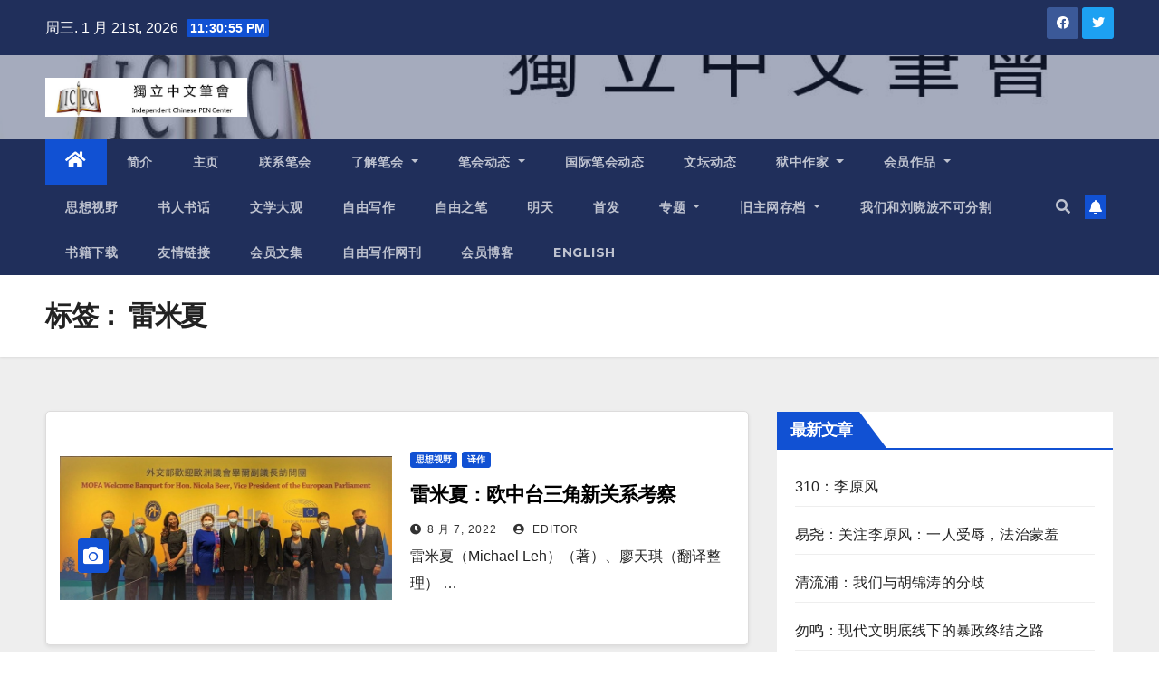

--- FILE ---
content_type: text/html; charset=UTF-8
request_url: https://www.chinesepen.org/blog/archives/tag/%E9%9B%B7%E7%B1%B3%E5%A4%8F
body_size: 22163
content:
<!DOCTYPE html>
<html lang="zh-Hans">
<head>
<meta charset="UTF-8">
<meta name="viewport" content="width=device-width, initial-scale=1">
<link rel="profile" href="https://gmpg.org/xfn/11">
<title>雷米夏 &#8211; 独立中文笔会</title>
<meta name='robots' content='max-image-preview:large' />
<link rel='dns-prefetch' href='//fonts.googleapis.com' />
<link rel="alternate" type="application/rss+xml" title="独立中文笔会 &raquo; Feed" href="https://www.chinesepen.org/feed" />
<link rel="alternate" type="application/rss+xml" title="独立中文笔会 &raquo; 评论 Feed" href="https://www.chinesepen.org/comments/feed" />
<link rel="alternate" type="application/rss+xml" title="独立中文笔会 &raquo; 雷米夏 标签 Feed" href="https://www.chinesepen.org/blog/archives/tag/%e9%9b%b7%e7%b1%b3%e5%a4%8f/feed" />
		<!-- This site uses the Google Analytics by MonsterInsights plugin v8.22.0 - Using Analytics tracking - https://www.monsterinsights.com/ -->
		<!-- Note: MonsterInsights is not currently configured on this site. The site owner needs to authenticate with Google Analytics in the MonsterInsights settings panel. -->
					<!-- No tracking code set -->
				<!-- / Google Analytics by MonsterInsights -->
		<script type="text/javascript">
/* <![CDATA[ */
window._wpemojiSettings = {"baseUrl":"https:\/\/s.w.org\/images\/core\/emoji\/15.0.3\/72x72\/","ext":".png","svgUrl":"https:\/\/s.w.org\/images\/core\/emoji\/15.0.3\/svg\/","svgExt":".svg","source":{"concatemoji":"https:\/\/www.chinesepen.org\/wp-includes\/js\/wp-emoji-release.min.js"}};
/*! This file is auto-generated */
!function(i,n){var o,s,e;function c(e){try{var t={supportTests:e,timestamp:(new Date).valueOf()};sessionStorage.setItem(o,JSON.stringify(t))}catch(e){}}function p(e,t,n){e.clearRect(0,0,e.canvas.width,e.canvas.height),e.fillText(t,0,0);var t=new Uint32Array(e.getImageData(0,0,e.canvas.width,e.canvas.height).data),r=(e.clearRect(0,0,e.canvas.width,e.canvas.height),e.fillText(n,0,0),new Uint32Array(e.getImageData(0,0,e.canvas.width,e.canvas.height).data));return t.every(function(e,t){return e===r[t]})}function u(e,t,n){switch(t){case"flag":return n(e,"\ud83c\udff3\ufe0f\u200d\u26a7\ufe0f","\ud83c\udff3\ufe0f\u200b\u26a7\ufe0f")?!1:!n(e,"\ud83c\uddfa\ud83c\uddf3","\ud83c\uddfa\u200b\ud83c\uddf3")&&!n(e,"\ud83c\udff4\udb40\udc67\udb40\udc62\udb40\udc65\udb40\udc6e\udb40\udc67\udb40\udc7f","\ud83c\udff4\u200b\udb40\udc67\u200b\udb40\udc62\u200b\udb40\udc65\u200b\udb40\udc6e\u200b\udb40\udc67\u200b\udb40\udc7f");case"emoji":return!n(e,"\ud83d\udc26\u200d\u2b1b","\ud83d\udc26\u200b\u2b1b")}return!1}function f(e,t,n){var r="undefined"!=typeof WorkerGlobalScope&&self instanceof WorkerGlobalScope?new OffscreenCanvas(300,150):i.createElement("canvas"),a=r.getContext("2d",{willReadFrequently:!0}),o=(a.textBaseline="top",a.font="600 32px Arial",{});return e.forEach(function(e){o[e]=t(a,e,n)}),o}function t(e){var t=i.createElement("script");t.src=e,t.defer=!0,i.head.appendChild(t)}"undefined"!=typeof Promise&&(o="wpEmojiSettingsSupports",s=["flag","emoji"],n.supports={everything:!0,everythingExceptFlag:!0},e=new Promise(function(e){i.addEventListener("DOMContentLoaded",e,{once:!0})}),new Promise(function(t){var n=function(){try{var e=JSON.parse(sessionStorage.getItem(o));if("object"==typeof e&&"number"==typeof e.timestamp&&(new Date).valueOf()<e.timestamp+604800&&"object"==typeof e.supportTests)return e.supportTests}catch(e){}return null}();if(!n){if("undefined"!=typeof Worker&&"undefined"!=typeof OffscreenCanvas&&"undefined"!=typeof URL&&URL.createObjectURL&&"undefined"!=typeof Blob)try{var e="postMessage("+f.toString()+"("+[JSON.stringify(s),u.toString(),p.toString()].join(",")+"));",r=new Blob([e],{type:"text/javascript"}),a=new Worker(URL.createObjectURL(r),{name:"wpTestEmojiSupports"});return void(a.onmessage=function(e){c(n=e.data),a.terminate(),t(n)})}catch(e){}c(n=f(s,u,p))}t(n)}).then(function(e){for(var t in e)n.supports[t]=e[t],n.supports.everything=n.supports.everything&&n.supports[t],"flag"!==t&&(n.supports.everythingExceptFlag=n.supports.everythingExceptFlag&&n.supports[t]);n.supports.everythingExceptFlag=n.supports.everythingExceptFlag&&!n.supports.flag,n.DOMReady=!1,n.readyCallback=function(){n.DOMReady=!0}}).then(function(){return e}).then(function(){var e;n.supports.everything||(n.readyCallback(),(e=n.source||{}).concatemoji?t(e.concatemoji):e.wpemoji&&e.twemoji&&(t(e.twemoji),t(e.wpemoji)))}))}((window,document),window._wpemojiSettings);
/* ]]> */
</script>
<style id='wp-emoji-styles-inline-css' type='text/css'>

	img.wp-smiley, img.emoji {
		display: inline !important;
		border: none !important;
		box-shadow: none !important;
		height: 1em !important;
		width: 1em !important;
		margin: 0 0.07em !important;
		vertical-align: -0.1em !important;
		background: none !important;
		padding: 0 !important;
	}
</style>
<link rel='stylesheet' id='wp-block-library-css' href='https://www.chinesepen.org/wp-includes/css/dist/block-library/style.min.css' type='text/css' media='all' />
<style id='classic-theme-styles-inline-css' type='text/css'>
/*! This file is auto-generated */
.wp-block-button__link{color:#fff;background-color:#32373c;border-radius:9999px;box-shadow:none;text-decoration:none;padding:calc(.667em + 2px) calc(1.333em + 2px);font-size:1.125em}.wp-block-file__button{background:#32373c;color:#fff;text-decoration:none}
</style>
<style id='global-styles-inline-css' type='text/css'>
body{--wp--preset--color--black: #000000;--wp--preset--color--cyan-bluish-gray: #abb8c3;--wp--preset--color--white: #ffffff;--wp--preset--color--pale-pink: #f78da7;--wp--preset--color--vivid-red: #cf2e2e;--wp--preset--color--luminous-vivid-orange: #ff6900;--wp--preset--color--luminous-vivid-amber: #fcb900;--wp--preset--color--light-green-cyan: #7bdcb5;--wp--preset--color--vivid-green-cyan: #00d084;--wp--preset--color--pale-cyan-blue: #8ed1fc;--wp--preset--color--vivid-cyan-blue: #0693e3;--wp--preset--color--vivid-purple: #9b51e0;--wp--preset--gradient--vivid-cyan-blue-to-vivid-purple: linear-gradient(135deg,rgba(6,147,227,1) 0%,rgb(155,81,224) 100%);--wp--preset--gradient--light-green-cyan-to-vivid-green-cyan: linear-gradient(135deg,rgb(122,220,180) 0%,rgb(0,208,130) 100%);--wp--preset--gradient--luminous-vivid-amber-to-luminous-vivid-orange: linear-gradient(135deg,rgba(252,185,0,1) 0%,rgba(255,105,0,1) 100%);--wp--preset--gradient--luminous-vivid-orange-to-vivid-red: linear-gradient(135deg,rgba(255,105,0,1) 0%,rgb(207,46,46) 100%);--wp--preset--gradient--very-light-gray-to-cyan-bluish-gray: linear-gradient(135deg,rgb(238,238,238) 0%,rgb(169,184,195) 100%);--wp--preset--gradient--cool-to-warm-spectrum: linear-gradient(135deg,rgb(74,234,220) 0%,rgb(151,120,209) 20%,rgb(207,42,186) 40%,rgb(238,44,130) 60%,rgb(251,105,98) 80%,rgb(254,248,76) 100%);--wp--preset--gradient--blush-light-purple: linear-gradient(135deg,rgb(255,206,236) 0%,rgb(152,150,240) 100%);--wp--preset--gradient--blush-bordeaux: linear-gradient(135deg,rgb(254,205,165) 0%,rgb(254,45,45) 50%,rgb(107,0,62) 100%);--wp--preset--gradient--luminous-dusk: linear-gradient(135deg,rgb(255,203,112) 0%,rgb(199,81,192) 50%,rgb(65,88,208) 100%);--wp--preset--gradient--pale-ocean: linear-gradient(135deg,rgb(255,245,203) 0%,rgb(182,227,212) 50%,rgb(51,167,181) 100%);--wp--preset--gradient--electric-grass: linear-gradient(135deg,rgb(202,248,128) 0%,rgb(113,206,126) 100%);--wp--preset--gradient--midnight: linear-gradient(135deg,rgb(2,3,129) 0%,rgb(40,116,252) 100%);--wp--preset--font-size--small: 13px;--wp--preset--font-size--medium: 20px;--wp--preset--font-size--large: 36px;--wp--preset--font-size--x-large: 42px;--wp--preset--spacing--20: 0.44rem;--wp--preset--spacing--30: 0.67rem;--wp--preset--spacing--40: 1rem;--wp--preset--spacing--50: 1.5rem;--wp--preset--spacing--60: 2.25rem;--wp--preset--spacing--70: 3.38rem;--wp--preset--spacing--80: 5.06rem;--wp--preset--shadow--natural: 6px 6px 9px rgba(0, 0, 0, 0.2);--wp--preset--shadow--deep: 12px 12px 50px rgba(0, 0, 0, 0.4);--wp--preset--shadow--sharp: 6px 6px 0px rgba(0, 0, 0, 0.2);--wp--preset--shadow--outlined: 6px 6px 0px -3px rgba(255, 255, 255, 1), 6px 6px rgba(0, 0, 0, 1);--wp--preset--shadow--crisp: 6px 6px 0px rgba(0, 0, 0, 1);}:where(.is-layout-flex){gap: 0.5em;}:where(.is-layout-grid){gap: 0.5em;}body .is-layout-flex{display: flex;}body .is-layout-flex{flex-wrap: wrap;align-items: center;}body .is-layout-flex > *{margin: 0;}body .is-layout-grid{display: grid;}body .is-layout-grid > *{margin: 0;}:where(.wp-block-columns.is-layout-flex){gap: 2em;}:where(.wp-block-columns.is-layout-grid){gap: 2em;}:where(.wp-block-post-template.is-layout-flex){gap: 1.25em;}:where(.wp-block-post-template.is-layout-grid){gap: 1.25em;}.has-black-color{color: var(--wp--preset--color--black) !important;}.has-cyan-bluish-gray-color{color: var(--wp--preset--color--cyan-bluish-gray) !important;}.has-white-color{color: var(--wp--preset--color--white) !important;}.has-pale-pink-color{color: var(--wp--preset--color--pale-pink) !important;}.has-vivid-red-color{color: var(--wp--preset--color--vivid-red) !important;}.has-luminous-vivid-orange-color{color: var(--wp--preset--color--luminous-vivid-orange) !important;}.has-luminous-vivid-amber-color{color: var(--wp--preset--color--luminous-vivid-amber) !important;}.has-light-green-cyan-color{color: var(--wp--preset--color--light-green-cyan) !important;}.has-vivid-green-cyan-color{color: var(--wp--preset--color--vivid-green-cyan) !important;}.has-pale-cyan-blue-color{color: var(--wp--preset--color--pale-cyan-blue) !important;}.has-vivid-cyan-blue-color{color: var(--wp--preset--color--vivid-cyan-blue) !important;}.has-vivid-purple-color{color: var(--wp--preset--color--vivid-purple) !important;}.has-black-background-color{background-color: var(--wp--preset--color--black) !important;}.has-cyan-bluish-gray-background-color{background-color: var(--wp--preset--color--cyan-bluish-gray) !important;}.has-white-background-color{background-color: var(--wp--preset--color--white) !important;}.has-pale-pink-background-color{background-color: var(--wp--preset--color--pale-pink) !important;}.has-vivid-red-background-color{background-color: var(--wp--preset--color--vivid-red) !important;}.has-luminous-vivid-orange-background-color{background-color: var(--wp--preset--color--luminous-vivid-orange) !important;}.has-luminous-vivid-amber-background-color{background-color: var(--wp--preset--color--luminous-vivid-amber) !important;}.has-light-green-cyan-background-color{background-color: var(--wp--preset--color--light-green-cyan) !important;}.has-vivid-green-cyan-background-color{background-color: var(--wp--preset--color--vivid-green-cyan) !important;}.has-pale-cyan-blue-background-color{background-color: var(--wp--preset--color--pale-cyan-blue) !important;}.has-vivid-cyan-blue-background-color{background-color: var(--wp--preset--color--vivid-cyan-blue) !important;}.has-vivid-purple-background-color{background-color: var(--wp--preset--color--vivid-purple) !important;}.has-black-border-color{border-color: var(--wp--preset--color--black) !important;}.has-cyan-bluish-gray-border-color{border-color: var(--wp--preset--color--cyan-bluish-gray) !important;}.has-white-border-color{border-color: var(--wp--preset--color--white) !important;}.has-pale-pink-border-color{border-color: var(--wp--preset--color--pale-pink) !important;}.has-vivid-red-border-color{border-color: var(--wp--preset--color--vivid-red) !important;}.has-luminous-vivid-orange-border-color{border-color: var(--wp--preset--color--luminous-vivid-orange) !important;}.has-luminous-vivid-amber-border-color{border-color: var(--wp--preset--color--luminous-vivid-amber) !important;}.has-light-green-cyan-border-color{border-color: var(--wp--preset--color--light-green-cyan) !important;}.has-vivid-green-cyan-border-color{border-color: var(--wp--preset--color--vivid-green-cyan) !important;}.has-pale-cyan-blue-border-color{border-color: var(--wp--preset--color--pale-cyan-blue) !important;}.has-vivid-cyan-blue-border-color{border-color: var(--wp--preset--color--vivid-cyan-blue) !important;}.has-vivid-purple-border-color{border-color: var(--wp--preset--color--vivid-purple) !important;}.has-vivid-cyan-blue-to-vivid-purple-gradient-background{background: var(--wp--preset--gradient--vivid-cyan-blue-to-vivid-purple) !important;}.has-light-green-cyan-to-vivid-green-cyan-gradient-background{background: var(--wp--preset--gradient--light-green-cyan-to-vivid-green-cyan) !important;}.has-luminous-vivid-amber-to-luminous-vivid-orange-gradient-background{background: var(--wp--preset--gradient--luminous-vivid-amber-to-luminous-vivid-orange) !important;}.has-luminous-vivid-orange-to-vivid-red-gradient-background{background: var(--wp--preset--gradient--luminous-vivid-orange-to-vivid-red) !important;}.has-very-light-gray-to-cyan-bluish-gray-gradient-background{background: var(--wp--preset--gradient--very-light-gray-to-cyan-bluish-gray) !important;}.has-cool-to-warm-spectrum-gradient-background{background: var(--wp--preset--gradient--cool-to-warm-spectrum) !important;}.has-blush-light-purple-gradient-background{background: var(--wp--preset--gradient--blush-light-purple) !important;}.has-blush-bordeaux-gradient-background{background: var(--wp--preset--gradient--blush-bordeaux) !important;}.has-luminous-dusk-gradient-background{background: var(--wp--preset--gradient--luminous-dusk) !important;}.has-pale-ocean-gradient-background{background: var(--wp--preset--gradient--pale-ocean) !important;}.has-electric-grass-gradient-background{background: var(--wp--preset--gradient--electric-grass) !important;}.has-midnight-gradient-background{background: var(--wp--preset--gradient--midnight) !important;}.has-small-font-size{font-size: var(--wp--preset--font-size--small) !important;}.has-medium-font-size{font-size: var(--wp--preset--font-size--medium) !important;}.has-large-font-size{font-size: var(--wp--preset--font-size--large) !important;}.has-x-large-font-size{font-size: var(--wp--preset--font-size--x-large) !important;}
.wp-block-navigation a:where(:not(.wp-element-button)){color: inherit;}
:where(.wp-block-post-template.is-layout-flex){gap: 1.25em;}:where(.wp-block-post-template.is-layout-grid){gap: 1.25em;}
:where(.wp-block-columns.is-layout-flex){gap: 2em;}:where(.wp-block-columns.is-layout-grid){gap: 2em;}
.wp-block-pullquote{font-size: 1.5em;line-height: 1.6;}
</style>
<link rel='stylesheet' id='mashsb-styles-css' href='https://www.chinesepen.org/wp-content/plugins/mashsharer/assets/css/mashsb.min.css' type='text/css' media='all' />
<style id='mashsb-styles-inline-css' type='text/css'>
.mashsb-count {color:#cccccc;}@media only screen and (min-width:568px){.mashsb-buttons a {min-width: 177px;}}
</style>
<link rel='stylesheet' id='category-sticky-post-css' href='https://www.chinesepen.org/wp-content/plugins/category-sticky-post/css/plugin.css' type='text/css' media='all' />
<link rel='stylesheet' id='newsup-fonts-css' href='//fonts.googleapis.com/css?family=Montserrat%3A400%2C500%2C700%2C800%7CWork%2BSans%3A300%2C400%2C500%2C600%2C700%2C800%2C900%26display%3Dswap&#038;subset=latin%2Clatin-ext' type='text/css' media='all' />
<link rel='stylesheet' id='bootstrap-css' href='https://www.chinesepen.org/wp-content/themes/newsup/css/bootstrap.css' type='text/css' media='all' />
<link rel='stylesheet' id='newsup-style-css' href='https://www.chinesepen.org/wp-content/themes/newsup/style.css' type='text/css' media='all' />
<link rel='stylesheet' id='newsup-default-css' href='https://www.chinesepen.org/wp-content/themes/newsup/css/colors/default.css' type='text/css' media='all' />
<link rel='stylesheet' id='font-awesome-5-all-css' href='https://www.chinesepen.org/wp-content/themes/newsup/css/font-awesome/css/all.min.css' type='text/css' media='all' />
<link rel='stylesheet' id='font-awesome-4-shim-css' href='https://www.chinesepen.org/wp-content/themes/newsup/css/font-awesome/css/v4-shims.min.css' type='text/css' media='all' />
<link rel='stylesheet' id='owl-carousel-css' href='https://www.chinesepen.org/wp-content/themes/newsup/css/owl.carousel.css' type='text/css' media='all' />
<link rel='stylesheet' id='smartmenus-css' href='https://www.chinesepen.org/wp-content/themes/newsup/css/jquery.smartmenus.bootstrap.css' type='text/css' media='all' />
<script type="text/javascript" src="https://www.chinesepen.org/wp-includes/js/jquery/jquery.min.js" id="jquery-core-js"></script>
<script type="text/javascript" src="https://www.chinesepen.org/wp-includes/js/jquery/jquery-migrate.min.js" id="jquery-migrate-js"></script>
<script type="text/javascript" id="mashsb-js-extra">
/* <![CDATA[ */
var mashsb = {"shares":"0","round_shares":"1","animate_shares":"0","dynamic_buttons":"0","share_url":"https:\/\/www.chinesepen.org\/blog\/archives\/185521","title":"%E9%9B%B7%E7%B1%B3%E5%A4%8F%EF%BC%9A%E6%AC%A7%E4%B8%AD%E5%8F%B0%E4%B8%89%E8%A7%92%E6%96%B0%E5%85%B3%E7%B3%BB%E8%80%83%E5%AF%9F","image":"https:\/\/www.chinesepen.org\/wp-content\/uploads\/2022\/08\/\u6b27\u6d32\u8bae\u4f1a\u526f\u8bae\u957f\u6bd5\u5c14\u8bbf\u95ee\u53f0\u6e7e1.jpg","desc":"\u96f7\u7c73\u590f\uff08Michael Leh\uff09\uff08\u8457\uff09\u3001\u5ed6\u5929\u742a\uff08\u7ffb\u8bd1\u6574\u7406\uff09\n\u6b27\u6d32\u8bae\u4f1a\u526f\u8bae\u957f\u5c3c\u53e4\u62c9\u00b7\u6bd5\u5c14\uff08Nicola Beer\uff09\u4e8e7\u670819-21\u8bbf\u95ee\u53f0\u53173\u5929\u3002\u56fe\uff0f\u5916\u4ea4\u90e8\u5b98\u7f51\n\u5ed6\u5929\u742a\u6309\u8bed\uff1a\u6b27\u6d32\u8bae\u4f1a\u526f\u8bae\u957f\u5c3c\u53e4\u62c9\u00b7\u6bd5\u5c14\uff08Nicola Beer\uff09\u4e8e7\u670819-21\u8bbf\u95ee\u53f0\u53173\u5929\uff0c\u5fb7\u56fd\u300a\u6bcf\u65e5\u90ae\u62a5\u300b\uff08Tagespost\uff09\u8bb0\u8005\u96f7\u7c73\u590f\uff08Michael Leh\uff09\u968f\u56e2\u8bbf\u95ee\uff0c\u4ed6\u5728\u53f0\u6e7e\u7684\u6240\u89c1\u6240\u95fb\uff0c\u5728\u4ed6\u773c\u91cc\u5b9d\u5c9b\u5448\u73b0\u4e86\u4e00\u6d3e\u7965\u548c\u53cb\u597d\u6c14\u6c1b\u3001\u56fd\u6cf0\u6c11\u5b89\u4e0e\u4e95\u7136\u6709\u5e8f\uff0c\u8fd9\u4e0e\u5fb7\u56fd\u653f\u5e9c\u9632\u75ab\u6cbb\u75ab\u6297\u75ab\u7684\u201c\u8eba\u5e73\u201d\u622a\u7136\u76f8\u53cd\uff0c\u4ee4\u4ed6\u8033\u76ee\u4e00\u65b0\uff0c\u672c\u6587\u4ed6\u4e3b\u8981\u8c08\u4e86\u53f0\u6e7e\u7684\u9632\u75ab\u63aa\u65bd\uff0c\u6539\u53d8\u4e2d\u7684\u6b27\u3001\u4e2d\u3001\u53f0\u5c40\u52bf\uff0c\u5bf9\u53f0\u6e7e\u653f\u6cbb\u5bb6\u7684\u5370\u8c61\u7b49\u7b49\u3002\n\n\u672c\u6587\u4f5c\u8005\u96f7\u7c73\u590f\uff0c\u80cc\u666f\u4e3a\u67cf\u6797\u5e03\u5170\u767b\u5821\u57ce\u95e8\u3002\u56fe\uff0f\u96f7\u7c73\u590f\u63d0\u4f9b\n\n\u9632\u75ab\u6cbb\u75ab\u7ba1\u7406\u4e95\u7136\u6709\u5e8f\n\u6b27\u6d32\u8bae\u4f1a\u526f\u8bae\u957f\u5c3c\u53e4\u62c9\u00b7\u6bd5\u5c14\u4ee3\u8868\u56e2\u8bbf\u95ee\u53f0\u6e7e\u4ec5\u4ec5\u53ea\u6709\u4e09\u5929\uff087\u670819-21\u65e5\uff09\uff0c\u53f0\u6e7e\u653f\u5e9c\u662f\u5982\u4f55\u9762\u5bf9\u8fd9\u6837\u9ad8\u9636\u5c42\u7684\u5916\u4ea4\u8bbf\u95ee\u56e2\uff0c\u53c8\u662f\u5982\u4f55\u65e2\u517c\u987e\u9632\u75ab\u6cbb\u75ab\u63aa\u65bd\u843d\u5b9e\uff0c\u53c8\u4e0d\u8bef\u53f0\u6e7e\u5728\u56fd\u9645\u5916\u4ea4\u4e0a\u53cb\u597d\u4e25\u8c28\u8ba4\u771f\u7684\u5f62\u8c61\u3002\n\u6b27\u6d32\u8bae\u4f1a\u6bd5\u5c14\u526f\u8bae\u957f\u8bbf\u53f0\uff0c\u8ba1\u5212\u4e86\u5f88\u957f\u65f6\u95f4\uff0c\u4f46\u7531\u4e8e\u65b0\u51a0\u6d41\u884c\uff0c\u4e0d\u5f97\u4e0d\u4e00\u6b21\u53c8\u4e00\u6b21\u5730\u63a8\u8fdf\u3002\u4ee3\u8868\u56e2\u7684\u4e94\u4eba\u5c0f\u4ee3\u8868\u56e2\uff08\u9664\u4e86\u6bd5\u5c14\u5973\u58eb\u3001\u5979\u7684\u52a9\u624b\u3001\u5e03\u9c81\u585e\u5c14\u53f0\u5317\u4ee3\u8868\u5904\u7684Judy Kao\u548c\u672c\u4eba\u53ca\u53e6\u4e00\u540d\u8bb0\u8005\uff09\u83b7\u5f97\u4e86\u7279\u522b\u7b7e\u8bc1\uff0c\u8fd9\u4e5f\u88ab\u79f0\u4e3a\u201c\u5916\u4ea4\u5b98\u65c5\u884c\u6ce1\u6ce1\u5b89\u6392\u201d\u3002\u6bd5\u5c14\u526f\u8bae\u957f\u4e00\u884c\u5728\u53f0\u6e7e\u7684\u51fa\u5165\u5883\u53ca\u4e00\u5207\u6d3b\u52a8\uff0c\u5747\u6309\u7167\u53f0\u6e7e\u4e2d\u592e\u75be\u63a7\u4e2d\u5fc3\u9632\u75ab\u89c4\u5b9a\u8fdb\u884c\u3002\n\u6211\u4eec\u7684\u6b27\u6d32\u62a4\u7167\u4e0a\u83b7\u5f97\u4e86\u7279\u6b8a\u7b7e\u8bc1\u3002\u7533\u8bf7\u7b7e\u8bc1\u65f6\uff0c\u5fc5\u987b\u63d0\u4f9b\u5f88\u591a\u51c6\u786e\u7684\u4fe1\u606f\uff0c\u4f8b\u5982\u5177\u4f53\u7684\u5c45\u4f4f\u5730\u3001\u5982\u4f55\u901a\u8fc7\u7535\u8bdd\u8054\u7cfb\u7b49\u7b49\u3002\u540c\u65f6\u6211\u4eec\u90fd\u8981\u8fdb\u884c\u4e0d\u8d85\u8fc748\u5c0f\u65f6\u7684PCR\u6d4b\u8bd5\uff08\u9006\u8f6c\u5f55\u805a\u5408\u9176\u8fde\u9501\u53cd\u5e94\uff09\u3002\n\u62b5\u8fbe\u53f0\u5317\u673a\u573a\u540e\uff0c\u7acb\u5373\u5728\u6b64\u518d\u5ea6\u8fdb\u884c\u65b0\u7684PCR \u6d4b\u8bd5\u3002\u5728\u63a5\u4e0b\u6765\u7684\u51e0\u5929\u91cc\uff0c\u9152\u5e97\u53c8\u6bcf\u5929\u8fdb\u884c\u4e86\u7b80\u5355\u7684Covid-19\u6838\u9178\u6d4b\u8bd5\u3002\u5373\u4fbf\u5982\u6b64\uff0c\u6211\u4eec\u5728\u53f0\u5317\u5b9e\u9645\u4e0a\u53ea\u80fd\u5728\u4e00\u79cd\u201c\u6ce1\u6cab\u201d\uff08bubble\uff09\u4e2d\u6d3b\u52a8\u3002\u5728\u4e0b\u69bb\u7684\u6676\u534e\u9152\u5e97\uff0c\u59cb\u7ec8\u6709\u5b98\u5458\u6216\u9152\u5e97\u5de5\u4f5c\u4eba\u5458\u966a\u540c\u3002\u4e00\u51fa\u623f\u95f4\u8981\u8fdb\u7535\u68af\uff0c\u9a6c\u4e0a\u5c31\u6765\u4e00\u4e24\u4e2a\u7f8e\u5973\u670d\u52a1\u5458\u4ea6\u6b65\u4ea6\u8d8b\u5730\u7d27\u8ddf\u3002\u8fdb\u98df\u4e5f\u53ea\u80fd\u5355\u72ec\u5728\u81ea\u5df1\u7684\u623f\u95f4\uff0c\u4e0d\u80fd\u5728\u9152\u5e97\u7684\u9910\u5385\u7528\u9910\u3002\u6211\u89c9\u5f97\u8fd9\u6709\u70b9\u8c28\u614e\u8fc7\u5934\u4e86\uff0c\u6bd5\u7adf\u6211\u4eec\u90fd\u7ecf\u8fc7\u4e86\u51e0\u6b21\u6d4b\u8bd5\u3002\n\u5373\u4f7f\u5728\u6237\u5916\u77ed\u9014\u89c2\u5149\u65c5\u884c\u4e2d\uff08\u6211\u4eec\u53bb\u4e86\u6545\u5bab\uff09\uff0c\u4e5f\u603b\u662f\u6709\u4eba\u966a\u4f34\uff0c\u53cd\u6b63\u4f60\u4e0d\u80fd\u8131\u79bb\u201c\u76d1\u62a4\u4eba\u5458\u201d\u7684\u89c6\u91ce\u4e00\u6b65\u3002\u867d\u7136\u6709\u70b9\u70e6\u4eba\uff0c\u4f46\u6211\u5b8c\u5168\u7406\u89e3\u8fd9\u6837\u7684\u63a7\u5236\u548c\u4fdd\u62a4\u63aa\u65bd\u3002\n\n\u53f0\u6e7e\u6297\u75ab\u6210\u7ee9\u50b2\u4eba\uff0c\u8fd9\u662f\u53f0\u6e7e\u662f\u653f\u5e9c\u4e0e\u4eba\u6c11\u5171\u540c\u52aa\u529b\u914d\u5408\u7684\u6210\u679c\uff0c\u53f0\u6e7e\u4eba\u771f\u7684\u53ef\u4ee5\u4ee5\u6b64\u4e3a\u8363\u3002\u56fe\uff0f\u7ef4\u57fa\u767e\u79d1\n\u53f0\u6e7e\u975e\u5e38\u91cd\u89c6\u4fdd\u62a4\u4eba\u6c11\uff0c\u8fd9\u662f\u4e00\u4ef6\u597d\u4e8b\u3002\u53f0\u6e7e\u63aa\u65bd\u7684\u6210\u529f\u4e0d\u8a00\u800c\u55bb\uff0c\u65b0\u51a0\u6b7b\u4ea1\u4eba\u6570\u76f8\u5bf9\u8f83\u5c11\u3002\u5f53\u7136\uff0c\u4e0e\u65e9\u671f\u76f8\u6bd4\uff0c\u6b7b\u4ea1\u4eba\u6570\u6709\u663e\u7740\u7684\u589e\u52a0\u3002\u636e\u53f0\u6e7e\u75be\u75c5\u63a7\u5236\u4e2d\u5fc3\u7684\u7edf\u8ba1\uff0c\u622a\u81f3\u4eca\u5929\uff0c\u53732022 \u5e747 \u670830 \u65e5\uff0c\u67098\uff0c893 \u4eba\u6b7b\u4ea1\u3002\n\u4f46\u5728\u5fb7\u56fd\uff0c\u7f57\u4f2f\u7279\u00b7\u79d1\u8d6b\u7814\u7a76\u6240\uff08das Robert Koch-Institut\uff09\u57287 \u670830 \u65e5\u8bb0\u5f55\u4e86\u5fb7\u56fd\u81f3\u4eca\u6709143\uff0c855 \u5c45\u6c11\u6b7b\u4e8e\u65b0\u51a0\u75ab\u75c5\u3002\u53f0\u6e7e\u67092300 \u4e07\u5c45\u6c11\uff0c\u5fb7\u56fd\u67098300\u4e07\u3002\u56e0\u6b64\uff0c\u5fb7\u56fd\u7684\u6b7b\u4ea1\u767e\u5206\u6bd4\u8981\u6bd4\u53f0\u6e7e\u9ad8\u5f97\u591a\u3002\n\u5728\u5fb7\u56fd\u548c\u5176\u4ed6\u897f\u65b9\u56fd\u5bb6\u4e00\u6837\uff0c\u5bf9\u8fd9\u573a\u761f\u75ab\u4ece\u4e00\u5f00\u59cb\u5c31\u6ca1\u6709\u8fdb\u884c\u6301\u7eed\u6027\u7684\u62b5\u79a6.\u5982\u4eca\uff0c\u5fb7\u56fd\u653e\u677e\u4e86\u8b66\u60d5\u548c\u6297\u75ab\u63aa\u65bd\u3002\u5176\u5b9e\uff0c\u79cb\u5b63\u4ee5\u540e\u65b0\u4e00\u6ce2\u7684\u75ab\u60c5\u51b2\u51fb\u662f\u53ef\u4ee5\u9884\u6599\u7684\u3002\u603b\u4e4b\uff0c\u6211\u53ea\u80fd\u8b9a\u626c\u53f0\u6e7e\u7684\u6297\u75ab\u6597\u4e89\uff0c\u8fd9\u662f\u53f0\u6e7e\u653f\u5e9c\u7684\u660e\u667a\u548c\u53f0\u6e7e\u4eba\u6c11\u7684\u914d\u5408\u3002\u53f0\u6e7e\u4eba\u771f\u7684\u53ef\u4ee5\u4ee5\u6b64\u4e3a\u8363\u3002\n\n\u6b27\u76df\u9996\u6b21\u526f\u8bae\u957f\u8bbf\u53f0\u7684\u653f\u6cbb\u610f\u4e49\n\u6b27\u6d32\u652f\u6301\u4e0e\u58f0\u63f4\u53f0\u6e7e\uff0c\u5df2\u6210\u4e3a\u5f53\u4eca\u53f0\u6e7e\u7684\u56fd\u9645\u5916\u4ea4\u53d1\u5c55\u8d8b\u52bf\uff0c\u53ca\u56fd\u9645\u653f\u6cbb\u7684\u91cd\u8981\u4eae\u70b9\u3002\u4e3a\u4ec0\u4e48\u8fd9\u6837\u8bf4\u5462\uff1f\n\u4e00\u3001\u6b27\u6d32\u8bae\u4f1a\u4ee5\u53ca\u5176\u4ed6\u6b27\u6d32\u673a\u6784\uff0c\u4f8b\u5982\u6b27\u76df\u56fd\u5bb6\u5143\u9996\u548c\u653f\u5e9c\u9996\u8111\u6240\u5728\u7684\u6b27\u6d32\u7406\u4e8b\u4f1a\uff0c\u6216\u6b27\u76df\u6267\u884c\u673a\u6784\u6b27\u76df\u59d4\u5458\u4f1a\uff0c\u5728\u51e0\u6b21\u7684\u51b3\u8bae\u6848\u4e2d\u90fd\u652f\u6301\u53f0\u6e7e\u3002\n\u4e8c\u3001\u6b27\u6d32\u8bae\u4f1a\u5c06\u53f0\u6e7e\u5b9a\u4e49\u4e3a\u6b27\u76df\u7684\u91cd\u8981\u4f19\u4f34\u548c\u6c11\u4e3b\u76df\u53cb\uff0c\u5e76\u5c06\u53cc\u8fb9\u6295\u8d44\u534f\u8bae\u786e\u5b9a\u4e3a\u672a\u6765\u5408\u4f5c\u7684\u5173\u952e\u90e8\u5206\u3002\u5728\u4e00\u4efd\u62a5\u544a\u4e2d\uff0c\u6b27\u6d32\u8bae\u4f1a\u5bf9\u4e2d\u56fd\u6301\u7eed\u5bf9\u53f0\u6e7e\u8fdb\u884c\u7684\u519b\u4e8b\u653b\u51fb\u3001\u65bd\u538b\u3001\u653b\u51fb\u6027\u6f14\u4e60\u3001\u4fb5\u72af\u9886\u7a7a\u548c\u865a\u5047\u5ba3\u4f20\u6d3b\u52a8\u8868\u793a\u4e25\u91cd\u5173\u5207\u3002\n\u4e09\u3001\u547c\u5401\u6b27\u76df\u91c7\u53d6\u66f4\u591a\u63aa\u65bd\uff0c\u6765\u7f13\u89e3\u4e0e\u4e2d\u56fd\u7684\u7d27\u5f20\u5173\u7cfb\u5e76\u4fdd\u62a4\u53f0\u6e7e\u7684\u6c11\u4e3b\uff0c\u5df2\u6210\u4e3a\u6b27\u6d32\u8bae\u4f1a\u4e3b\u6d41\u4e0e\u5171\u8bc6\u3002\n\u6bd5\u5c14\u5973\u58eb\u5728\u4e0e\u8521\u82f1\u6587\u603b\u7edf\u3001\u884c\u653f\u9662\u957f\u82cf\u8d1e\u660c\u3001\u5916\u4ea4\u90e8\u957f\u5434\u948a\u71ee\u7684\u8c08\u8bdd\u4e2d\uff0c\u4ee5\u53ca\u4e0e\u56fd\u4f1a\u8bae\u5458\u548c\u56fd\u4f1a\u526f\u8bae\u957f\u8521\u5fd7\u660c\u7684\u5bf9\u8bdd\u91cc\uff0c\u90fd\u660e\u786e\u5730\u5f3a\u8c03\u4e86\u8fd9\u4e00\u89c2\u70b9\u3002\n\u4e2a\u522b\u6b27\u76df\u56fd\u5bb6\u7684\u653f\u7b56\u5404\u4e0d\u76f8\u540c\uff0c\u4f46\u5bf9\u4e8e\u53f0\u6e7e\u7684\u79ef\u6781\u8f6c\u53d8\u662f\u5341\u5206\u660e\u663e\u7684\uff0c\u4f8b\u5982\u6377\u514b\u5171\u548c\u56fd\u3001\u65af\u6d1b\u4f10\u514b\u751a\u81f3\u5c0f\u800c\u52c7\u6562\u7684\u7acb\u9676\u5b9b\u7684\u6001\u5ea6\u5c31\u662f\u660e\u8bc1\u3002\u5434\u5916\u957f\u53bb\u5e74\u80fd\u591f\u524d\u5f80\u5e03\u9c81\u585e\u5c14\u3001\u5e03\u62c9\u683c\u548c\u5e03\u62c9\u8fea\u65af\u62c9\u74e6\u8bbf\u95ee\uff0c\u662f\u975e\u5e38\u597d\u7684\u5f00\u7aef\u3002\u5f88\u607c\u4eba\u7684\u662f\uff0c\u5434\u948a\u71ee\u5916\u957f\u5fc5\u987b\u907f\u5f00\u5fb7\u56fd\uff0c\u6211\u4f5c\u4e3a\u4e00\u4e2a\u5fb7\u56fd\u5a92\u4f53\u4eba\uff0c\u957f\u671f\u4ee5\u6765\u4e00\u76f4\u5728\u516c\u5f00\u6279\u8bc4\u6211\u4eec\u653f\u5e9c\u7684\u4f5c\u6cd5\u3002\u5f88\u4e0d\u5e78\uff0c\u5fb7\u56fd\u653f\u5e9c\u5bf9\u53f0\u6e7e\u8c28\u5c0f\u614e\u5fae\u7684\u653f\u7b56\u5e76\u6ca1\u6709\u660e\u663e\u7684\u53d8\u5316\u3002\n\n\u5434\u948a\u71ee\u5916\u4ea4\u90e8\u957f\u53bb\u5e74\u5fc5\u987b\u7ed5\u8fc7\u5fb7\u56fd\u624d\u80fd\u51fa\u8bbf\u5e03\u9c81\u585e\u5c14\u3001\u5e03\u62c9\u683c\u4e0e\u5e03\u62c9\u8fea\u65af\u62c9\u74e6\u7b49\u56fd\uff0c\u5fb7\u56fd\u653f\u5e9c\u60ee\u4e8e\u4e2d\u56fd\u5a01\u5413\uff0c\u5bf9\u53f0\u6e7e\u91c7\u53d6\u8c28\u5c0f\u614e\u5fae\u653f\u7b56\uff0c\u4ee4\u4eba\u5931\u671b\u3002\u56fe\uff0f\u5916\u4ea4\u90e8\u8138\u4e66\n\u867d\u7136\u65b0\u4efb\u8054\u90a6\u603b\u7406\u5965\u62c9\u592b\u00b7\u8212\u5c14\u8328\uff08Olaf Scholz\uff09\u5728\u4fc4\u7f57\u65af\u4fb5\u88ad\u4e4c\u514b\u5170\u4e4b\u540e\uff0c\u6709\u4e00\u4e2a\u660e\u663e\u7684\u201c\u8f6c\u5411\u201d\uff0c\u5305\u62ec\u6211\u4eec\u603b\u7edf\u65bd\u6cf0\u56e0\u8fc8\u5c14\uff08Frank-Walter Steinmeier\uff09\u5728\u5185\u7684\u5fb7\u56fd\u653f\u754c\u4eba\u58eb\uff0c\u627f\u8ba4\u81ea\u5df1\u8bef\u5224\u4e86\u666e\u4eac\uff0c\u4f46\u5728\u5bf9\u4e8e\u9ed8\u514b\u5c14\u65f6\u4ee3\u540c\u6837\u4e0d\u6b63\u786e\u7684\u5bf9\u534e\u653f\u7b56\uff0c\u5374\u6ca1\u6709\u4eba\u63d0\u51fa\u7c7b\u4f3c\u7684\u6279\u8bc4\u3002\u4e0d\u8fc7\uff0c\u5728\u6267\u653f\u7684\u793e\u6c11\u515a\u3001\u7eff\u515a\u548c\u81ea\u6c11\u515a\u7684\u4e09\u515a\u8054\u5408\u534f\u8bae\u4e2d\uff0c\u81f3\u5c11\u76f4\u63a5\u63d0\u5230\u4e86\u53f0\u6e7e\u3002\n\u5b83\u6307\u51fa\uff1a\u201c\u6539\u53d8\u53f0\u6e7e\u6d77\u5ce1\u7684\u73b0\u72b6\u5fc5\u987b\u662f\u91c7\u7528\u548c\u5e73\u7684\u548c\u53cc\u65b9\u81ea\u613f\u7684\u65b9\u5f0f\u3002\u5728\u6b27\u76df\u201d\u4e00\u4e2a\u4e2d\u56fd\u653f\u7b56\u201c\u7684\u6846\u67b6\u5185\uff0c\u6211\u4eec\u652f\u6301\u6c11\u4e3b\u53f0\u6e7e\u5728\u56fd\u9645\u7ec4\u7ec7\u4e2d\u7684\u5b9e\u9645\u53c2\u4e0e\u3002\u201d\u5f53\u7136\uff0c\u95ee\u9898\u662f\u8fd9\u6837\u7684\u8868\u8ff0\u80fd\u4ea7\u751f\u600e\u6837\u5177\u4f53\u5b9e\u9645\u7684\u653f\u7b56\u3002\u6b27\u6d32\u4e0d\u80fd\u7ecf\u5e38\u9ad8\u8c03\u63d0\u51fa\u201c\u6b27\u6d32\u4ef7\u503c\u89c2\u201d\uff0c\u4f46\u662f\u53f0\u6e7e\u81ea\u7531\u6c11\u4e3b\u9009\u4e3e\u63a8\u9009\u7684\u9ad8\u5c42\u653f\u6cbb\u5bb6\u8fde\u5230\u5fb7\u56fd\u6765\u6f14\u8bb2\u6216\u53c2\u52a0\u8ba8\u8bba\u6d3b\u52a8\u90fd\u4e0d\u8bb8\u53ef\uff0c\u8fd9\u5c82\u975e\u5484\u5484\u602a\u4e8b\uff1f\n\u5982\u679c\u53f0\u6e7e\u653f\u6cbb\u5bb6\u80fd\u5230\u5e03\u62c9\u683c\u6216\u5e03\u62c9\u8fea\u65af\u62c9\u74e6\u53bb\uff0c\u90a3\u4e48\u4e3a\u4ec0\u4e48\u4e0d\u80fd\u6765\u67cf\u6797\u3001\u6cd5\u5170\u514b\u798f\u6216\u6155\u5c3c\u9ed1\u5462\uff1f\u5fb7\u56fd\u8fd9\u6837\u7684\u4f5c\u6cd5\u5c06\u7ee7\u7eed\u5931\u53bb\u81ea\u5df1\u7684\u7acb\u573a\u548c\u4fe1\u8a89\u3002\u6c11\u4e3b\u53f0\u6e7e\u5fc5\u987b\u63d0\u4e0a\u66f4\u9ad8\u7684\u53f0\u9636\uff0c\u5f97\u5230\u6211\u4eec\u653f\u6cbb\u4e0a\u548c\u9053\u4e49\u4e0a\u7684\u652f\u6301\u3002\u81f3\u5c11\u5fb7\u56fd\u7684\u6b27\u6d32\u653f\u6cbb\u5bb6\u6bd5\u5c14\u5973\u58eb\u5728\u53f0\u6e7e\u505a\u4e86\u4e2a\u4eba\u7684\u8868\u8ff0\uff0c\u8fd9\u662f\u4e00\u4e2a\u597d\u5146\u5934\uff0c\u5e0c\u671b\u80fd\u591f\u63a8\u52a8\u8fdb\u4e00\u6b65\u7684\u53d1\u5c55\u3002\n\n\u5728\u53f0\u6e7e\u7684\u5b89\u5168\u95ee\u9898\u4e0a\u6b27\u76df\u8d23\u4efb\u91cd\u5927\n\u6bd5\u5c14\u5973\u58eb\u6b64\u6b21\u8bbf\u53f0\u65f6\u5f3a\u8c03\uff1a\u4e4c\u514b\u5170\u662f\u4e00\u4e2a\u4f8b\u5b50\uff0c\u6b27\u6d32\u4e0d\u5e94\u7b49\u5230\u201c\u751f\u7c73\u716e\u6210\u719f\u996d\u201d\u65f6\u624d\u53cd\u5e94\uff0c\u6b27\u76df\u56fd\u5bb6\u80fd\u600e\u6837\u4fdd\u62a4\u53f0\u6e7e\u514d\u53d7\u4e2d\u56fd\u7684\u66b4\u529b\u4fb5\u72af\uff1f\n\u9664\u4e86\u5171\u540c\u7684\u6c11\u4e3b\u4ef7\u503c\u89c2\uff0c\u53f0\u6e7e\u5bf9\u6b27\u6d32\u548c\u5fb7\u56fd\u6709\u591a\u91cd\u8981\u5462\uff1f\n\u53f0\u6e7e\u5bf9\u6b27\u6d32\u548c\u5fb7\u56fd\u751a\u81f3\u5bf9\u4e16\u754c\u5f88\u91cd\u8981\uff0c\u95ee\u9898\u5728\u4e8e\u4eba\u4eec\u4f55\u65f6\u80fd\u591f\u5145\u5206\u7406\u89e3\u5e76\u8ba4\u53ef\u8fd9\u4e2a\u4e8b\u5b9e\uff0c\u4e8b\u5173\u53f0\u6e7e2300\u4e07\u4eba\u7684\u751f\u547d\u548c\u81ea\u7531\u3002\n\n\u53f0\u6e7e\u5bf9\u6b27\u6d32\u548c\u5fb7\u56fd\u751a\u81f3\u5bf9\u4e16\u754c\u5f88\u91cd\u8981\uff0c\u6b27\u76df\u5e94\u8be5\u66f4\u52aa\u529b\u4fdd\u62a4\u53f0\u6e7e\u514d\u4e8e\u4e2d\u56fd\u66b4\u529b\u5a01\u80c1\uff0c\u907f\u514d\u91cd\u6f14\u4e4c\u5170\u60b2\u5267\uff0c\u6bd5\u5c14\u526f\u8bae\u957f\u4f1a\u4e03\u6708\u8bbf\u53f0\u65f6\uff0c\u5df2\u5411\u8521\u603b\u7edf\u8868\u8fbe\u8fd9\u4e2a\u89c2\u70b9\u4e0e\u7acb\u573a\u3002\u56fe\uff0f\u7f8e\u56fd\u4e4b\u97f3\u4e2d\u6587\u7f51\n2\u670824\u65e5\u4fc4\u56fd\u53d1\u52a8\u4fb5\u7565\u4e4c\u514b\u5170\u7684\u6218\u4e89\uff0c\u8fd9\u6e05\u695a\u5730\u8868\u660e\uff0c\u72ec\u88c1\u7edf\u6cbb\u8005\u4f1a\u8086\u65e0\u5fcc\u60ee\u5730\u72af\u4e0b\u4efb\u4f55\u4ee4\u4eba\u53d1\u6307\u7684\u7f6a\u884c\u3002\u4e60\u8fd1\u5e73\u548c\u666e\u4eac\u5e76\u65e0\u533a\u522b\uff0c\u65b0\u7586\u7684\u79cd\u65cf\u706d\u7edd\u653f\u7b56\uff0c\u7ef4\u543e\u5c14\u5987\u5973\u751a\u81f3\u88ab\u8feb\u7edd\u80b2\uff0c\u8fd9\u5c31\u662f\u660e\u8bc1\u3002\n\u8bfa\u8d1d\u5c14\u548c\u5e73\u5956\u83b7\u5f97\u8005\u5218\u6653\u6ce2\u4e5f\u5728\u4e60\u8fd1\u5e73\u6cbb\u4e0b\u88ab\u76d1\u7981\u591a\u5e74\uff0c\u76f4\u81f3\u53bb\u4e16\u3002\u5218\u6653\u6ce2\u5173\u5728\u76d1\u72f1\u4e2d\u90a3\u4e9b\u5e74\uff0c\u5fb7\u56fd\u793e\u4f1a\u4e5f\u51e0\u4e4e\u201c\u9057\u5fd8\u201d\u4e86\u4ed6\u3002\n\u6211\u662f\u4e2a\u8bb0\u8005\uff0c\u4e5f\u662f\u603b\u90e8\u4f4d\u4e8e\u7f8e\u56e0\u6cb3\u7554\u6cd5\u5170\u514b\u798f\u7684\u56fd\u9645\u4eba\u6743\u534f\u4f1a\uff08IGFM\uff09\u7684\u8463\u4e8b\u4f1a\u6210\u5458\uff0c\u66fe\u591a\u6b21\u6279\u8bc4\u8fd9\u4e00\u70b9\uff0c\u4f46\u5bf9\u8fd9\u4e9b\u5fb7\u56fd\u653f\u6cbb\u5bb6\u76f4\u5230\u4eca\u5929\u4ecd\u7136\u88c5\u804b\u4f5c\u54d1\uff0c\u6cd5\u56fd\u8bae\u4f1a\u5df2\u7ecf\u8c34\u8d23\u4e86\u65b0\u7586\u7684\u79cd\u65cf\u706d\u7edd\u4e8b\u4ef6\uff0c\u4f46\u5fb7\u56fd\u8054\u90a6\u8bae\u9662\u8fc4\u4eca\u8fd8\u6ca1\u6709\u52a8\u9759\u3002\n\u5fb7\u56fd\u548c\u6b27\u76df\u56fd\u5bb6\u5e94\u8be5\u660e\u786e\u6307\u51fa\uff0c\u4e2d\u534e\u4eba\u6c11\u5171\u548c\u56fd\u7684\u66b4\u529b\u5a01\u80c1\uff0c\u8fdd\u53cd\u4e86\u56fd\u9645\u6cd5\uff0c\u5373\u4f7f\u53f0\u6e7e\u4e0d\u88ab\u627f\u8ba4\u4e3a\u4e00\u4e2a\u72ec\u7acb\u7684\u56fd\u5bb6\uff0c\u4f46\u5b83\u81f3\u5c11\u662f\u4e00\u4e2a\u6240\u8c13\u7684\u201c\u7a33\u5b9a\u7684\u5b9e\u4f53\u653f\u6743\u201d\uff0c\u8054\u5408\u56fd\u5baa\u7ae0\u7981\u6b62\u4f7f\u7528\u6b66\u529b\u7684\u89c4\u5b9a\uff0c\u4e5f\u9002\u7528\u4e8e\u8fd9\u6837\u7684\u653f\u6743\uff0c\u4e3a\u4ec0\u4e48\u6211\u4eec\u4e0d\u80fd\u8bf4\u6e05\u695a\u5462\uff1f\n\u6211\u4eec\u5fc5\u987b\u5c3d\u4e00\u5207\u52aa\u529b\u7ea6\u675f\u5317\u4eac\uff0c\u8ba9\u5317\u4eac\u76f8\u4fe1\u5982\u679c\u5bf9\u53f0\u6e7e\u8fdb\u884c\u519b\u4e8b\u653b\u51fb\uff0c\u5c06\u4f1a\u4ed8\u51fa\u9ad8\u6602\u7684\u4ee3\u4ef7\u3002\n\u6211\u4eec\u5fc5\u987b\u660e\u663e\u5730\u5bf9\u6b64\u4ee3\u4ef7\u63d0\u5347\u52a0\u7801\uff0c\u4ee5\u9707\u6444\u4e60\u8fd1\u5e73\u548c\u4ed6\u5171\u515a\u5185\u90e8\u7684\u5f3a\u786c\u6d3e\uff0c\u4e5f\u5e94\u5f53\u589e\u52a0\u6b27\u6d32\u5728\u592a\u5e73\u6d0b\u4ee5\u53ca\u53f0\u6e7e\u6d77\u5ce1\u7684\u519b\u4e8b\u5b58\u5728\u3002\n\u5c3d\u7ba1\u5fb7\u56fd20\u591a\u5e74\u6765\u7b2c\u4e00\u6b21\u6d3e\u51fa\u62a4\u536b\u8230\u5230\u8be5\u5730\u533a\uff0c\u4f46\u5374\u7f9e\u7b54\u7b54\u5730\u4e0d\u6562\u7a7f\u8d8a\u53f0\u6e7e\u6d77\u5ce1\uff0c\u8fd8\u5047\u60fa\u60fa\u5730\u95ee\uff0c\u4e0a\u6d77\u662f\u5426\u5141\u8bb8\u5b83\u9760\u5cb8\u505c\u6cca\uff0c\u81ea\u7136\u906d\u5230\u5171\u4ea7\u515a\u7684\u62d2\u7edd\uff0c\u6839\u672c\u662f\u81ea\u53d6\u5176\u8fb1\u7684\u5c34\u5c2c\u3002\n\u4ece\u7ecf\u6d4e\u548c\u6280\u672f\u7684\u5c42\u9762\u6765\u770b\uff0c\u53f0\u6e7e\u975e\u5e38\u91cd\u8981\uff0c\u5c24\u5176\u662f\u5728\u534a\u5bfc\u4f53\u751f\u4ea7\u65b9\u9762\uff0c\u4e2d\u56fd\u5bf9\u53f0\u6e7e\u7684\u653b\u51fb\u5c06\u5bf9\u5fb7\u56fd\u7ecf\u6d4e\u4ea7\u751f\u4e0d\u53ef\u9884\u89c1\u7684\u540e\u679c\uff0c\u8fd9\u5c31\u662f\u4e3a\u4ec0\u4e48\u5fc5\u987b\u5c3d\u4e00\u5207\u52aa\u529b\u7ef4\u62a4\u548c\u5e73\u7684\u539f\u56e0\u4e4b\u4e00\u3002\n\u4fd7\u8bdd\u8bf4\u5f97\u597d\u201c\u5f31\u8005\u5438\u5f15\u4fb5\u7565\u8005\u201d\u4e3a\u4e86\u548c\u5e73\u4e0e\u81ea\u7531\uff0c\u6b27\u6d32\u5fc5\u987b\u5c3d\u4e00\u5207\u52aa\u529b\uff0c\u5e2e\u52a9\u53f0\u6e7e\u53d8\u5f97\u66f4\u52a0\u5f3a\u5927\u3002\u6bd5\u5c14\u5973\u58eb\u66fe\u591a\u6b21\u5728\u53f0\u6e7e\u8868\u660e\u53f0\u6e7e\u6c11\u4e3b\u7684\u4ef7\u503c\uff0c\u5bf9\u6b64\u6211\u975e\u5e38\u94a6\u4f69\u5979\u3002\n\n\u6bd5\u5c14\u5973\u58eb\u8ba4\u4e3a\u6b27\u6d32\u5fc5\u987b\u4e00\u5207\u52aa\u529b\u5e2e\u52a9\u53f0\u6e7e\u53d8\u5f97\u66f4\u5f3a\u5927\uff0c\u8fd9\u6b21\u8bbf\u53f0\uff0c\u5979\u4e5f\u4ee3\u8868\u6b27\u6d32\u8bae\u4f1a\u8bae\u957f\u7f57\u4f2f\u5854\u00b7\u6885\u4f50\u62c9\uff0c\u9080\u8bf7\u53f0\u6e7e\u7acb\u6cd5\u9662\u526f\u9662\u957f\u8521\u5176\u660c\uff08\u56fe\uff09\u524d\u5f80\u5e03\u9c81\u585e\u5c14\u8bbf\u95ee\u3002\u56fe\uff0f\u53d6\u81ea\u8521\u5176\u660c\u8138\u4e66\u3002\n\u4f5c\u4e3a\u526f\u8bae\u957f\uff0c\u6bd5\u5c14\u4ee3\u8868\u6b27\u6d32\u8bae\u4f1a\u8bae\u957f\u7f57\u4f2f\u5854\u00b7\u6885\u4f50\u62c9\uff08Roberta Metsola\uff09\u8d1f\u8d23\u4e9a\u6d32\u548c\u5927\u6d0b\u6d32\u5730\u533a\u7684\u4e8b\u52a1\uff0c\u6bd5\u5c14\u5973\u58eb\u80af\u5b9a\u4f1a\u7ee7\u7eed\u5728\u6b27\u6d32\u8bae\u4f1a\u4e3a\u53f0\u6e7e\u5c3d\u529b\uff0c\u5979\u4e5f\u4ee3\u8868\u6885\u4f50\u62c9\u5973\u58eb\u9080\u8bf7\u4e86\u53f0\u6e7e\u8bae\u4f1a\u526f\u8bae\u957f\u8521\u5176\u660c\u5230\u5e03\u9c81\u585e\u5c14\u8bbf\u95ee\uff0c\u6211\u4eec\u4e14\u62ed\u76ee\u4ee5\u5f85\u53cc\u65b9\u4e0b\u4e00\u6b65\u7684\u5b9e\u9645\u5408\u4f5c\u3002\n\n\u5728\u4e2d\u56fd\u5f3a\u5927\u538b\u529b\u4e0b\u53f0\u6e7e\u9886\u5bfc\u4eba\u6602\u7136\u633a\u7acb\n\u53f0\u6e7e\u9886\u5bfc\u4eba\u4e0d\u5bb9\u6613\uff0c\u5728\u4e2d\u5171\u5f3a\u5927\u6b66\u529b\u5a01\u6151\u4e0e\u80c1\u8feb\u4e0b\uff0c\u4ed6\u4eec\u610f\u5fd7\u575a\u5b9a\u3001\u673a\u667a\u5e94\u5bf9\u3001\u89c1\u8bc6\u4e30\u5bcc\u3001\u5177\u6709\u9b44\u529b\u3001\u52c7\u4e8e\u5e94\u5bf9\u5f53\u4e0b\u7684\u5371\u5c40\uff1b\u957f\u671f\u4ee5\u6765\uff0c\u8521\u82f1\u6587\u4f5c\u4e3a\u603b\u7edf\u5341\u5206\u81ea\u4fe1\uff0c\u5176\u653f\u7b56\u4e5f\u4e00\u4ee5\u8d2f\u4e4b\uff0c\u4ee4\u4eba\u5370\u8c61\u6df1\u523b\u3002\u5bf9\u4e8e\u53f0\u6e7e\u9762\u4e34\u7684\u5371\u9669\uff0c\u5979\u4e86\u7136\u4e8e\u5fc3\uff0c\u6709\u5c0a\u4e25\u5e76\u4e14\u8d1f\u8d23\u4efb\u5730\u9886\u5bfc\u53f0\u6e7e\u3002\n2019\u5e74\uff0c\u6211\u5728\u53f0\u5317\u7684\u8bb0\u8005\u4f1a\u4e0a\u89c1\u5230\u4e86\u5434\u948a\u71ee\uff0c\u4ed6\u975e\u5e38\u80fd\u5e72\uff0c\u4e5f\u4ee4\u4eba\u4eb2\u8fd1\u3002\u4ed6\u5728\u516c\u5f00\u573a\u5408\u53d1\u8868\u8a00\u8bba\u90fd\u5f88\u7387\u76f4\u660e\u6670\uff0c\u4f7f\u4eba\u94a6\u4f69\u4ed6\u7684\u667a\u6167\u3002\u6211\u76f8\u4fe1\uff0c\u5982\u679c\u4ed6\u80fd\u6765\u5fb7\u56fd\uff0c\u4ed6\u7684\u777f\u667a\u4e00\u5b9a\u80fd\u4e3a\u53f0\u6e7e\u8d62\u5f97\u8bb8\u591a\u65b0\u670b\u53cb\u3002\n\u5728\u6bd5\u5c14\u5973\u58eb\u8bbf\u53f0\u671f\u95f4\uff0c\u6211\u7b2c\u4e00\u6b21\u89c1\u5230\u4e86\u82cf\u8d1e\u660c\u884c\u653f\u9662\u957f\uff0c\u4ed6\u4e5f\u8ba9\u6211\u7559\u4e0b\u6df1\u523b\u7684\u5370\u8c61\uff1b\u5728\u4e00\u4e2a\u5197\u957f\u7684\u5173\u4e8e\u4e4c\u514b\u5170\u548c\u53f0\u6e7e\u7684\u5bf9\u6bd4\u7b54\u95ee\u4e2d\uff0c\u6211\u8ba9\u4ed6\u7279\u522b\u6e05\u695a\u4e4c\u514b\u5170\u7684\u53ef\u6015\u5c40\u52bf\uff0c\u82cf\u9662\u957f\u5f88\u8010\u5fc3\u800c\u8be6\u7ec6\u5730\u56de\u7b54\u95ee\u9898\uff0c\u6211\u4e86\u89e3\u5230\uff0c\u4ed6\u975e\u5e38\u6e05\u695a\u53f0\u6e7e\u9762\u4e34\u7684\u5371\u9669\uff0c\u4ee5\u53ca\u4ed6\u5c06\u52aa\u529b\u4fdd\u62a4\u53f0\u6e7e\u7684\u575a\u5f3a\u51b3\u5fc3\u3002\n\u6beb\u65e0\u7591\u95ee\uff0c\u53f0\u6e7e\u9886\u5bfc\u5c42\u5f88\u6e05\u695a\u5f53\u4e0b\u7684\u5371\u5c40\uff0c\u53f0\u6e7e\u7684\u5b89\u5168\u4e13\u5bb6\u5bc6\u5207\u5173\u6ce8\u4e4c\u514b\u5170\u5c40\u52bf\uff0c\u5305\u62ec\u4e00\u5207\u519b\u4e8b\u7ec6\u8282\uff0c\u4ee4\u6211\u60ca\u8bb6\u53c8\u6b23\u6170\uff0c\u4e5f\u6709\u66f4\u591a\u7684\u94a6\u4f69\uff0c\u76ee\u524d\u4e16\u754c\u5c40\u52bf\u5371\u9669\u548c\u5177\u4e0d\u786e\u5b9a\u6027\uff0c\u800c\u6211\u89c1\u5230\u7684\u8fd9\u4e9b\u53f0\u6e7e\u653f\u6cbb\u5bb6\u8ba9\u4eba\u89c9\u5f97\u503c\u5f97\u4fe1\u8d56\uff0c\u613f\u4e0a\u5e1d\u4fdd\u4f51\u548c\u5b88\u62a4\u53f0\u6e7e\uff01\n\uff08\u6c11\u62a52022-08-05\uff09","hashtag":"","subscribe":"content","subscribe_url":"","activestatus":"1","singular":"0","twitter_popup":"1","refresh":"0","nonce":"01b0205d2f","postid":"","servertime":"1768951832","ajaxurl":"https:\/\/www.chinesepen.org\/wp-admin\/admin-ajax.php"};
/* ]]> */
</script>
<script type="text/javascript" src="https://www.chinesepen.org/wp-content/plugins/mashsharer/assets/js/mashsb.min.js" id="mashsb-js"></script>
<script type="text/javascript" src="https://www.chinesepen.org/wp-content/themes/newsup/js/navigation.js" id="newsup-navigation-js"></script>
<script type="text/javascript" src="https://www.chinesepen.org/wp-content/themes/newsup/js/bootstrap.js" id="bootstrap-js"></script>
<script type="text/javascript" src="https://www.chinesepen.org/wp-content/themes/newsup/js/owl.carousel.min.js" id="owl-carousel-min-js"></script>
<script type="text/javascript" src="https://www.chinesepen.org/wp-content/themes/newsup/js/jquery.smartmenus.js" id="smartmenus-js-js"></script>
<script type="text/javascript" src="https://www.chinesepen.org/wp-content/themes/newsup/js/jquery.smartmenus.bootstrap.js" id="bootstrap-smartmenus-js-js"></script>
<script type="text/javascript" src="https://www.chinesepen.org/wp-content/themes/newsup/js/jquery.marquee.js" id="newsup-marquee-js-js"></script>
<script type="text/javascript" src="https://www.chinesepen.org/wp-content/themes/newsup/js/main.js" id="newsup-main-js-js"></script>
<link rel="https://api.w.org/" href="https://www.chinesepen.org/wp-json/" /><link rel="alternate" type="application/json" href="https://www.chinesepen.org/wp-json/wp/v2/tags/18008" /><link rel="EditURI" type="application/rsd+xml" title="RSD" href="https://www.chinesepen.org/xmlrpc.php?rsd" />
<meta name="generator" content="WordPress 6.5.7" />
<style type="text/css" id="custom-background-css">
    .wrapper { background-color: #eee; }
</style>
    <style type="text/css">
            .site-title,
        .site-description {
            position: absolute;
            clip: rect(1px, 1px, 1px, 1px);
        }
        </style>
    </head>
<body class="archive tag tag-18008 wp-custom-logo wp-embed-responsive hfeed  ta-hide-date-author-in-list" >
<div id="page" class="site">
<a class="skip-link screen-reader-text" href="#content">
跳至内容</a>
    <div class="wrapper" id="custom-background-css">
        <header class="mg-headwidget">
            <!--==================== TOP BAR ====================-->

            <div class="mg-head-detail hidden-xs">
    <div class="container-fluid">
        <div class="row align-items-center">
                        <div class="col-md-6 col-xs-12">
                <ul class="info-left">
                            <li>周三. 1 月 21st, 2026             <span  id="time" class="time"></span>
                    
        </li>
                    </ul>
            </div>
                        <div class="col-md-6 col-xs-12">
                <ul class="mg-social info-right">
                    
                                            <li><a  target="_blank" href="https://www.facebook.com/chinesepen">
                      <span class="icon-soci facebook"><i class="fab fa-facebook"></i></span> </a></li>
                                                                  <li><a target="_blank" href="https://twitter.com/chinesepen_org">
                      <span class="icon-soci twitter"><i class="fab fa-twitter"></i></span></a></li>
                                                                                                                
                                      </ul>
            </div>
                    </div>
    </div>
</div>
            <div class="clearfix"></div>
                        <div class="mg-nav-widget-area-back" style='background-image: url("https://www.chinesepen.org/wp-content/uploads/2015/03/ICPC-logo-1.jpg" );'>
                        <div class="overlay">
              <div class="inner"  style="background-color:rgba(32,47,91,0.4);" > 
                <div class="container-fluid">
                    <div class="mg-nav-widget-area">
                        <div class="row align-items-center">
                                                        <div class="col-md-3 col-sm-4 text-center-xs">
                                                                <div class="navbar-header">
                                <a href="https://www.chinesepen.org/" class="navbar-brand" rel="home"><img width="1142" height="221" src="https://www.chinesepen.org/wp-content/uploads/2015/03/cropped-ICPC-logo-1-1.jpg" class="custom-logo" alt="独立中文笔会" decoding="async" fetchpriority="high" srcset="https://www.chinesepen.org/wp-content/uploads/2015/03/cropped-ICPC-logo-1-1.jpg 1142w, https://www.chinesepen.org/wp-content/uploads/2015/03/cropped-ICPC-logo-1-1-300x58.jpg 300w, https://www.chinesepen.org/wp-content/uploads/2015/03/cropped-ICPC-logo-1-1-600x116.jpg 600w, https://www.chinesepen.org/wp-content/uploads/2015/03/cropped-ICPC-logo-1-1-150x29.jpg 150w, https://www.chinesepen.org/wp-content/uploads/2015/03/cropped-ICPC-logo-1-1-768x149.jpg 768w" sizes="(max-width: 1142px) 100vw, 1142px" /></a>                                </div>
                            </div>
                           
                        </div>
                    </div>
                </div>
              </div>
              </div>
          </div>
    <div class="mg-menu-full">
      <nav class="navbar navbar-expand-lg navbar-wp">
        <div class="container-fluid">
          <!-- Right nav -->
                    <div class="m-header align-items-center">
                                                <a class="mobilehomebtn" href="https://www.chinesepen.org"><span class="fas fa-home"></span></a>
                        <!-- navbar-toggle -->
                        <button class="navbar-toggler mx-auto" type="button" data-toggle="collapse" data-target="#navbar-wp" aria-controls="navbarSupportedContent" aria-expanded="false" aria-label="Toggle navigation">
                          <span class="burger">
                            <span class="burger-line"></span>
                            <span class="burger-line"></span>
                            <span class="burger-line"></span>
                          </span>
                        </button>
                        <!-- /navbar-toggle -->
                                                <div class="dropdown show mg-search-box pr-2">
                            <a class="dropdown-toggle msearch ml-auto" href="#" role="button" id="dropdownMenuLink" data-toggle="dropdown" aria-haspopup="true" aria-expanded="false">
                               <i class="fas fa-search"></i>
                            </a> 
                            <div class="dropdown-menu searchinner" aria-labelledby="dropdownMenuLink">
                                <form role="search" method="get" id="searchform" action="https://www.chinesepen.org/">
  <div class="input-group">
    <input type="search" class="form-control" placeholder="搜索" value="" name="s" />
    <span class="input-group-btn btn-default">
    <button type="submit" class="btn"> <i class="fas fa-search"></i> </button>
    </span> </div>
</form>                            </div>
                        </div>
                                              <a href="#"  target="_blank"   class="btn-bell btn-theme mx-2"><i class="fa fa-bell"></i></a>
                                            
                    </div>
                    <!-- /Right nav -->
         
          
                  <div class="collapse navbar-collapse" id="navbar-wp">
                    <div class="d-md-block">
                  <ul id="menu-%e7%8b%ac%e7%ab%8b%e4%b8%ad%e6%96%87%e7%ac%94%e4%bc%9a" class="nav navbar-nav mr-auto"><li class="active home"><a class="homebtn" href="https://www.chinesepen.org"><span class='fas fa-home'></span></a></li><li id="menu-item-151391" class="menu-item menu-item-type-custom menu-item-object-custom menu-item-151391"><a class="nav-link" title="简介" href="https://www.chinesepen.org/blog/archives/19">简介</a></li>
<li id="menu-item-26453" class="menu-item menu-item-type-custom menu-item-object-custom menu-item-26453"><a class="nav-link" title="主页" href="https://chinesepen.org">主页</a></li>
<li id="menu-item-23980" class="menu-item menu-item-type-taxonomy menu-item-object-category menu-item-23980"><a class="nav-link" title="联系笔会" href="https://www.chinesepen.org/blog/topics/category/contact-icpc">联系笔会</a></li>
<li id="menu-item-23770" class="menu-item menu-item-type-taxonomy menu-item-object-category menu-item-has-children menu-item-23770 dropdown"><a class="nav-link" title="了解笔会" href="https://www.chinesepen.org/blog/topics/category/icpc-brief-introduction" data-toggle="dropdown" class="dropdown-toggle">了解笔会 </a>
<ul role="menu" class=" dropdown-menu">
	<li id="menu-item-150536" class="menu-item menu-item-type-taxonomy menu-item-object-category menu-item-has-children menu-item-150536 dropdown"><a class="dropdown-item" title="组织" href="https://www.chinesepen.org/blog/topics/category/icpc-brief-introduction/organisation">组织</a>
	<ul role="menu" class=" dropdown-menu">
		<li id="menu-item-150666" class="menu-item menu-item-type-taxonomy menu-item-object-category menu-item-150666"><a class="dropdown-item" title="会长" href="https://www.chinesepen.org/blog/topics/category/icpc-brief-introduction/organisation/presidents">会长</a></li>
		<li id="menu-item-150893" class="menu-item menu-item-type-custom menu-item-object-custom menu-item-150893"><a class="dropdown-item" title="秘书处" href="https://www.chinesepen.org/blog/archives/150891">秘书处</a></li>
		<li id="menu-item-150896" class="menu-item menu-item-type-custom menu-item-object-custom menu-item-150896"><a class="dropdown-item" title="理事会" href="https://www.chinesepen.org/blog/archives/150668">理事会</a></li>
		<li id="menu-item-151088" class="menu-item menu-item-type-custom menu-item-object-custom menu-item-151088"><a class="dropdown-item" title="工作委员会" href="https://www.chinesepen.org/blog/archives/151075">工作委员会</a></li>
	</ul>
</li>
	<li id="menu-item-28693" class="menu-item menu-item-type-taxonomy menu-item-object-category menu-item-28693"><a class="dropdown-item" title="笔会历史" href="https://www.chinesepen.org/blog/topics/category/icpc-brief-introduction/pen-history">笔会历史</a></li>
	<li id="menu-item-150373" class="menu-item menu-item-type-taxonomy menu-item-object-category menu-item-150373"><a class="dropdown-item" title="会员大会新闻公报" href="https://www.chinesepen.org/blog/topics/category/icpc-brief-introduction/congress-announcements">会员大会新闻公报</a></li>
	<li id="menu-item-28692" class="menu-item menu-item-type-taxonomy menu-item-object-category menu-item-28692"><a class="dropdown-item" title="年度通报" href="https://www.chinesepen.org/blog/topics/category/icpc-brief-introduction/annual-report">年度通报</a></li>
	<li id="menu-item-23983" class="menu-item menu-item-type-taxonomy menu-item-object-category menu-item-23983"><a class="dropdown-item" title="章规" href="https://www.chinesepen.org/blog/topics/category/icpc-news/rules">章规</a></li>
	<li id="menu-item-150346" class="menu-item menu-item-type-taxonomy menu-item-object-category menu-item-has-children menu-item-150346 dropdown"><a class="dropdown-item" title="奖项" href="https://www.chinesepen.org/blog/topics/category/icpc-brief-introduction/awards">奖项</a>
	<ul role="menu" class=" dropdown-menu">
		<li id="menu-item-150347" class="menu-item menu-item-type-taxonomy menu-item-object-category menu-item-has-children menu-item-150347 dropdown"><a class="dropdown-item" title="自由写作奖" href="https://www.chinesepen.org/blog/topics/category/icpc-brief-introduction/awards/freedom-to-write-award">自由写作奖</a>
		<ul role="menu" class=" dropdown-menu">
			<li id="menu-item-151932" class="menu-item menu-item-type-taxonomy menu-item-object-category menu-item-151932"><a class="dropdown-item" title="公告" href="https://www.chinesepen.org/blog/topics/category/icpc-brief-introduction/awards/freedom-to-write-award/announcement-freedom-to-write-award">公告</a></li>
			<li id="menu-item-151620" class="menu-item menu-item-type-custom menu-item-object-custom menu-item-151620"><a class="dropdown-item" title="获奖人" href="https://www.chinesepen.org/blog/archives/151601">获奖人</a></li>
		</ul>
</li>
		<li id="menu-item-150349" class="menu-item menu-item-type-taxonomy menu-item-object-category menu-item-has-children menu-item-150349 dropdown"><a class="dropdown-item" title="林昭纪念奖" href="https://www.chinesepen.org/blog/topics/category/icpc-brief-introduction/awards/lin-zhao-memorial-award">林昭纪念奖</a>
		<ul role="menu" class=" dropdown-menu">
			<li id="menu-item-150352" class="menu-item menu-item-type-taxonomy menu-item-object-category menu-item-150352"><a class="dropdown-item" title="公告" href="https://www.chinesepen.org/blog/topics/category/icpc-brief-introduction/awards/lin-zhao-memorial-award/announcement-lin-zhao-memorial-award">公告</a></li>
			<li id="menu-item-151477" class="menu-item menu-item-type-custom menu-item-object-custom menu-item-151477"><a class="dropdown-item" title="获奖人" href="https://www.chinesepen.org/blog/archives/151457">获奖人</a></li>
		</ul>
</li>
		<li id="menu-item-150350" class="menu-item menu-item-type-taxonomy menu-item-object-category menu-item-has-children menu-item-150350 dropdown"><a class="dropdown-item" title="狱中作家奖" href="https://www.chinesepen.org/blog/topics/category/icpc-brief-introduction/awards/writers-in-prison-award">狱中作家奖</a>
		<ul role="menu" class=" dropdown-menu">
			<li id="menu-item-150353" class="menu-item menu-item-type-taxonomy menu-item-object-category menu-item-150353"><a class="dropdown-item" title="公告" href="https://www.chinesepen.org/blog/topics/category/icpc-brief-introduction/awards/writers-in-prison-award/announcement-writers-in-prison-award">公告</a></li>
			<li id="menu-item-151302" class="menu-item menu-item-type-custom menu-item-object-custom menu-item-151302"><a class="dropdown-item" title="获奖人" href="https://www.chinesepen.org/blog/archives/151288">获奖人</a></li>
		</ul>
</li>
		<li id="menu-item-150348" class="menu-item menu-item-type-taxonomy menu-item-object-category menu-item-has-children menu-item-150348 dropdown"><a class="dropdown-item" title="刘晓波写作勇气奖" href="https://www.chinesepen.org/blog/topics/category/icpc-brief-introduction/awards/liu-xiaobo-courage-to-write-award">刘晓波写作勇气奖</a>
		<ul role="menu" class=" dropdown-menu">
			<li id="menu-item-158816" class="menu-item menu-item-type-taxonomy menu-item-object-category menu-item-158816"><a class="dropdown-item" title="公告" href="https://www.chinesepen.org/blog/topics/category/icpc-brief-introduction/awards/liu-xiaobo-courage-to-write-award/announcement">公告</a></li>
			<li id="menu-item-151337" class="menu-item menu-item-type-custom menu-item-object-custom menu-item-151337"><a class="dropdown-item" title="获奖人" href="https://www.chinesepen.org/blog/archives/151316">获奖人</a></li>
		</ul>
</li>
	</ul>
</li>
	<li id="menu-item-151409" class="menu-item menu-item-type-custom menu-item-object-custom menu-item-has-children menu-item-151409 dropdown"><a class="dropdown-item" title="荣誉称号" href="https://www.chinesepen.org/blog/archives/151400">荣誉称号</a>
	<ul role="menu" class=" dropdown-menu">
		<li id="menu-item-151406" class="menu-item menu-item-type-custom menu-item-object-custom menu-item-151406"><a class="dropdown-item" title="荣誉会长" href="https://www.chinesepen.org/blog/archives/151401">荣誉会长</a></li>
		<li id="menu-item-151399" class="menu-item menu-item-type-custom menu-item-object-custom menu-item-151399"><a class="dropdown-item" title="荣誉理事" href="https://www.chinesepen.org/blog/archives/151393">荣誉理事</a></li>
		<li id="menu-item-151421" class="menu-item menu-item-type-custom menu-item-object-custom menu-item-151421"><a class="dropdown-item" title="荣誉会员" href="https://www.chinesepen.org/blog/archives/151417">荣誉会员</a></li>
	</ul>
</li>
</ul>
</li>
<li id="menu-item-23769" class="menu-item menu-item-type-taxonomy menu-item-object-category menu-item-has-children menu-item-23769 dropdown"><a class="nav-link" title="笔会动态" href="https://www.chinesepen.org/blog/topics/category/icpc-news" data-toggle="dropdown" class="dropdown-toggle">笔会动态 </a>
<ul role="menu" class=" dropdown-menu">
	<li id="menu-item-23982" class="menu-item menu-item-type-taxonomy menu-item-object-category menu-item-23982"><a class="dropdown-item" title="报道" href="https://www.chinesepen.org/blog/topics/category/icpc-news/press-release">报道</a></li>
	<li id="menu-item-23981" class="menu-item menu-item-type-taxonomy menu-item-object-category menu-item-23981"><a class="dropdown-item" title="声明" href="https://www.chinesepen.org/blog/topics/category/icpc-news/statements">声明</a></li>
	<li id="menu-item-23984" class="menu-item menu-item-type-taxonomy menu-item-object-category menu-item-23984"><a class="dropdown-item" title="通告" href="https://www.chinesepen.org/blog/topics/category/icpc-news/reports">通告</a></li>
</ul>
</li>
<li id="menu-item-23763" class="menu-item menu-item-type-taxonomy menu-item-object-category menu-item-23763"><a class="nav-link" title="国际笔会动态" href="https://www.chinesepen.org/blog/topics/category/pen-international-news">国际笔会动态</a></li>
<li id="menu-item-23765" class="menu-item menu-item-type-taxonomy menu-item-object-category menu-item-23765"><a class="nav-link" title="文坛动态" href="https://www.chinesepen.org/blog/topics/category/literary-news">文坛动态</a></li>
<li id="menu-item-23768" class="menu-item menu-item-type-taxonomy menu-item-object-category menu-item-has-children menu-item-23768 dropdown"><a class="nav-link" title="狱中作家" href="https://www.chinesepen.org/blog/topics/category/wipc" data-toggle="dropdown" class="dropdown-toggle">狱中作家 </a>
<ul role="menu" class=" dropdown-menu">
	<li id="menu-item-150628" class="menu-item menu-item-type-custom menu-item-object-custom menu-item-150628"><a class="dropdown-item" title="狱中作家名录" href="https://www.chinesepen.org/blog/archives/180">狱中作家名录</a></li>
	<li id="menu-item-23979" class="menu-item menu-item-type-taxonomy menu-item-object-category menu-item-23979"><a class="dropdown-item" title="狱中作家资料" href="https://www.chinesepen.org/blog/topics/category/wipc/wip-info">狱中作家资料</a></li>
	<li id="menu-item-23973" class="menu-item menu-item-type-taxonomy menu-item-object-category menu-item-23973"><a class="dropdown-item" title="国际狱委" href="https://www.chinesepen.org/blog/topics/category/wipc/international-wipc">国际狱委</a></li>
	<li id="menu-item-23975" class="menu-item menu-item-type-taxonomy menu-item-object-category menu-item-23975"><a class="dropdown-item" title="案情报道" href="https://www.chinesepen.org/blog/topics/category/wipc/case-report">案情报道</a></li>
	<li id="menu-item-23974" class="menu-item menu-item-type-taxonomy menu-item-object-category menu-item-23974"><a class="dropdown-item" title="案例评论和影响" href="https://www.chinesepen.org/blog/topics/category/wipc/case-review">案例评论和影响</a></li>
	<li id="menu-item-23976" class="menu-item menu-item-type-taxonomy menu-item-object-category menu-item-23976"><a class="dropdown-item" title="法律文献" href="https://www.chinesepen.org/blog/topics/category/wipc/legal-documents">法律文献</a></li>
	<li id="menu-item-23977" class="menu-item menu-item-type-taxonomy menu-item-object-category menu-item-23977"><a class="dropdown-item" title="狱中书" href="https://www.chinesepen.org/blog/topics/category/wipc/letters-from-prison">狱中书</a></li>
	<li id="menu-item-23978" class="menu-item menu-item-type-taxonomy menu-item-object-category menu-item-23978"><a class="dropdown-item" title="狱中作家文集" href="https://www.chinesepen.org/blog/topics/category/wipc/wip-writings">狱中作家文集</a></li>
</ul>
</li>
<li id="menu-item-23762" class="menu-item menu-item-type-taxonomy menu-item-object-category menu-item-has-children menu-item-23762 dropdown"><a class="nav-link" title="会员作品" href="https://www.chinesepen.org/blog/topics/category/writings" data-toggle="dropdown" class="dropdown-toggle">会员作品 </a>
<ul role="menu" class=" dropdown-menu">
	<li id="menu-item-23962" class="menu-item menu-item-type-taxonomy menu-item-object-category menu-item-has-children menu-item-23962 dropdown"><a class="dropdown-item" title="小说" href="https://www.chinesepen.org/blog/topics/category/writings/fiction">小说</a>
	<ul role="menu" class=" dropdown-menu">
		<li id="menu-item-23964" class="menu-item menu-item-type-taxonomy menu-item-object-category menu-item-23964"><a class="dropdown-item" title="短篇小说" href="https://www.chinesepen.org/blog/topics/category/writings/fiction/short-story">短篇小说</a></li>
		<li id="menu-item-23963" class="menu-item menu-item-type-taxonomy menu-item-object-category menu-item-23963"><a class="dropdown-item" title="中篇小说" href="https://www.chinesepen.org/blog/topics/category/writings/fiction/novella">中篇小说</a></li>
		<li id="menu-item-23965" class="menu-item menu-item-type-taxonomy menu-item-object-category menu-item-23965"><a class="dropdown-item" title="长篇小说" href="https://www.chinesepen.org/blog/topics/category/writings/fiction/novel">长篇小说</a></li>
	</ul>
</li>
	<li id="menu-item-23966" class="menu-item menu-item-type-taxonomy menu-item-object-category menu-item-has-children menu-item-23966 dropdown"><a class="dropdown-item" title="散文" href="https://www.chinesepen.org/blog/topics/category/writings/prose">散文</a>
	<ul role="menu" class=" dropdown-menu">
		<li id="menu-item-23970" class="menu-item menu-item-type-taxonomy menu-item-object-category menu-item-23970"><a class="dropdown-item" title="评论" href="https://www.chinesepen.org/blog/topics/category/writings/prose/commentary">评论</a></li>
		<li id="menu-item-152096" class="menu-item menu-item-type-taxonomy menu-item-object-category menu-item-152096"><a class="dropdown-item" title="演讲" href="https://www.chinesepen.org/blog/topics/category/writings/prose/speech">演讲</a></li>
		<li id="menu-item-23968" class="menu-item menu-item-type-taxonomy menu-item-object-category menu-item-23968"><a class="dropdown-item" title="报道" href="https://www.chinesepen.org/blog/topics/category/writings/prose/reportage">报道</a></li>
		<li id="menu-item-152094" class="menu-item menu-item-type-taxonomy menu-item-object-category menu-item-152094"><a class="dropdown-item" title="采访" href="https://www.chinesepen.org/blog/topics/category/writings/prose/interview">采访</a></li>
		<li id="menu-item-23967" class="menu-item menu-item-type-taxonomy menu-item-object-category menu-item-23967"><a class="dropdown-item" title="历史" href="https://www.chinesepen.org/blog/topics/category/writings/prose/history">历史</a></li>
		<li id="menu-item-28913" class="menu-item menu-item-type-taxonomy menu-item-object-category menu-item-28913"><a class="dropdown-item" title="回忆" href="https://www.chinesepen.org/blog/topics/category/writings/prose/memo">回忆</a></li>
		<li id="menu-item-152095" class="menu-item menu-item-type-taxonomy menu-item-object-category menu-item-152095"><a class="dropdown-item" title="游记" href="https://www.chinesepen.org/blog/topics/category/writings/prose/travels">游记</a></li>
		<li id="menu-item-23969" class="menu-item menu-item-type-taxonomy menu-item-object-category menu-item-23969"><a class="dropdown-item" title="杂文" href="https://www.chinesepen.org/blog/topics/category/writings/prose/essay">杂文</a></li>
		<li id="menu-item-57354" class="menu-item menu-item-type-taxonomy menu-item-object-category menu-item-57354"><a class="dropdown-item" title="随笔" href="https://www.chinesepen.org/blog/topics/category/writings/prose/informal-essay">随笔</a></li>
	</ul>
</li>
	<li id="menu-item-23972" class="menu-item menu-item-type-taxonomy menu-item-object-category menu-item-23972"><a class="dropdown-item" title="诗歌" href="https://www.chinesepen.org/blog/topics/category/writings/poetry">诗歌</a></li>
	<li id="menu-item-23961" class="menu-item menu-item-type-taxonomy menu-item-object-category menu-item-23961"><a class="dropdown-item" title="剧本" href="https://www.chinesepen.org/blog/topics/category/writings/play">剧本</a></li>
	<li id="menu-item-23971" class="menu-item menu-item-type-taxonomy menu-item-object-category menu-item-23971"><a class="dropdown-item" title="译作" href="https://www.chinesepen.org/blog/topics/category/writings/translation">译作</a></li>
</ul>
</li>
<li id="menu-item-23764" class="menu-item menu-item-type-taxonomy menu-item-object-category menu-item-23764"><a class="nav-link" title="思想视野" href="https://www.chinesepen.org/blog/topics/category/thoughts">思想视野</a></li>
<li id="menu-item-23760" class="menu-item menu-item-type-taxonomy menu-item-object-category menu-item-23760"><a class="nav-link" title="书人书话" href="https://www.chinesepen.org/blog/topics/category/book-reviews">书人书话</a></li>
<li id="menu-item-23766" class="menu-item menu-item-type-taxonomy menu-item-object-category menu-item-23766"><a class="nav-link" title="文学大观" href="https://www.chinesepen.org/blog/topics/category/literature">文学大观</a></li>
<li id="menu-item-188705" class="menu-item menu-item-type-taxonomy menu-item-object-category menu-item-188705"><a class="nav-link" title="自由写作" href="https://www.chinesepen.org/blog/topics/category/freewriting">自由写作</a></li>
<li id="menu-item-23771" class="menu-item menu-item-type-taxonomy menu-item-object-category menu-item-23771"><a class="nav-link" title="自由之笔" href="https://www.chinesepen.org/blog/topics/category/pen-for-freedom">自由之笔</a></li>
<li id="menu-item-23767" class="menu-item menu-item-type-taxonomy menu-item-object-category menu-item-23767"><a class="nav-link" title="明天" href="https://www.chinesepen.org/blog/topics/category/tomorrow">明天</a></li>
<li id="menu-item-26447" class="menu-item menu-item-type-taxonomy menu-item-object-category menu-item-26447"><a class="nav-link" title="首发" href="https://www.chinesepen.org/blog/topics/category/first-releases">首发</a></li>
<li id="menu-item-23997" class="menu-item menu-item-type-taxonomy menu-item-object-category menu-item-has-children menu-item-23997 dropdown"><a class="nav-link" title="专题" href="https://www.chinesepen.org/blog/topics/category/special-topics" data-toggle="dropdown" class="dropdown-toggle">专题 </a>
<ul role="menu" class=" dropdown-menu">
	<li id="menu-item-28653" class="menu-item menu-item-type-taxonomy menu-item-object-category menu-item-28653"><a class="dropdown-item" title="六四" href="https://www.chinesepen.org/blog/topics/category/special-topics/june-fourth">六四</a></li>
	<li id="menu-item-30327" class="menu-item menu-item-type-taxonomy menu-item-object-category menu-item-30327"><a class="dropdown-item" title="文字狱" href="https://www.chinesepen.org/blog/topics/category/special-topics/literary-inquisition">文字狱</a></li>
</ul>
</li>
<li id="menu-item-28655" class="menu-item menu-item-type-custom menu-item-object-custom menu-item-has-children menu-item-28655 dropdown"><a class="nav-link" title="旧主网存档" href="https://www.chinesepen.org/old-posts/" data-toggle="dropdown" class="dropdown-toggle">旧主网存档 </a>
<ul role="menu" class=" dropdown-menu">
	<li id="menu-item-23776" class="menu-item menu-item-type-custom menu-item-object-custom menu-item-23776"><a class="dropdown-item" title="笔会旧网存档" href="https://50.22.162.226:602/">笔会旧网存档</a></li>
	<li id="menu-item-26688" class="menu-item menu-item-type-custom menu-item-object-custom menu-item-26688"><a class="dropdown-item" title="自由写作网刊存档" href="https://chinesepen.org/old">自由写作网刊存档</a></li>
</ul>
</li>
<li id="menu-item-96287" class="menu-item menu-item-type-custom menu-item-object-custom menu-item-96287"><a class="nav-link" title="我们和刘晓波不可分割" href="http://www.liuxiaobo.info/">我们和刘晓波不可分割</a></li>
<li id="menu-item-161996" class="menu-item menu-item-type-taxonomy menu-item-object-category menu-item-161996"><a class="nav-link" title="书籍下载" href="https://www.chinesepen.org/blog/topics/category/book-download">书籍下载</a></li>
<li id="menu-item-96291" class="menu-item menu-item-type-custom menu-item-object-custom menu-item-96291"><a class="nav-link" title="友情链接" href="https://www.chinesepen.org/blog/archives/96289">友情链接</a></li>
<li id="menu-item-150667" class="menu-item menu-item-type-custom menu-item-object-custom menu-item-150667"><a class="nav-link" title="会员文集" href="https://www.chinesepen.org/blog/archives/150630">会员文集</a></li>
<li id="menu-item-23775" class="menu-item menu-item-type-custom menu-item-object-custom menu-item-23775"><a class="nav-link" title="自由写作网刊" href="https://www.chinesepen.org/magazine">自由写作网刊</a></li>
<li id="menu-item-192779" class="menu-item menu-item-type-custom menu-item-object-custom menu-item-192779"><a class="nav-link" title="会员博客" href="https://icpcblog.net/">会员博客</a></li>
<li id="menu-item-23774" class="menu-item menu-item-type-custom menu-item-object-custom menu-item-23774"><a class="nav-link" title="English" href="https://www.chinesepen.org/english">English</a></li>
</ul>                        </div>      
                    </div>

                    <!-- Right nav -->
                    <div class="desk-header d-lg-flex pl-3 ml-auto my-2 my-lg-0 position-relative align-items-center">
                        <!-- /navbar-toggle -->
                                                <div class="dropdown show mg-search-box pr-2">
                            

                            <a class="dropdown-toggle msearch ml-auto" href="#" role="button" id="dropdownMenuLink" data-toggle="dropdown" aria-haspopup="true" aria-expanded="false">
                               <i class="fas fa-search"></i>
                            </a>

                            <div class="dropdown-menu searchinner" aria-labelledby="dropdownMenuLink">
                                <form role="search" method="get" id="searchform" action="https://www.chinesepen.org/">
  <div class="input-group">
    <input type="search" class="form-control" placeholder="搜索" value="" name="s" />
    <span class="input-group-btn btn-default">
    <button type="submit" class="btn"> <i class="fas fa-search"></i> </button>
    </span> </div>
</form>                            </div>
                        </div>
                                              <a href="#"  target="_blank"   class="btn-bell btn-theme mx-2"><i class="fa fa-bell"></i></a>
                                        </div>
                    <!-- /Right nav -->
          </div>
      </nav> <!-- /Navigation -->
    </div>
</header>
<div class="clearfix"></div>
 <!--==================== Newsup breadcrumb section ====================-->
<div class="mg-breadcrumb-section" style='background: url("https://www.chinesepen.org/wp-content/uploads/2015/03/ICPC-logo-1.jpg" ) repeat scroll center 0 #143745;'>
  <div class="overlay">
    <div class="container-fluid">
      <div class="row">
        <div class="col-md-12 col-sm-12">
			    <div class="mg-breadcrumb-title">
            <h1>标签： <span>雷米夏</span></h1>          </div>
        </div>
      </div>
    </div>
    </div>
</div>
<div class="clearfix"></div><div id="content" class="container-fluid">
 <!--container-->
    <!--row-->
    <div class="row">
        <!--col-md-8-->
                <div class="col-md-8">
            <div id="post-185521" class="post-185521 post type-post status-publish format-standard has-post-thumbnail hentry category-thoughts category-translation tag-321 tag-7313 tag-18025 tag-18008">
    <!-- mg-posts-sec mg-posts-modul-6 -->
    <div class="mg-posts-sec mg-posts-modul-6">
        <!-- mg-posts-sec-inner -->
        <div class="mg-posts-sec-inner">
                        <article class="d-md-flex mg-posts-sec-post align-items-center">
                        
<div class="col-12 col-md-6">
        <div class="mg-post-thumb img">
<a href="https://www.chinesepen.org/blog/archives/185521"><img width="800" height="348" src="https://www.chinesepen.org/wp-content/uploads/2022/08/欧洲议会副议长毕尔访问台湾1.jpg" class="img-responsive wp-post-image" alt="" decoding="async" srcset="https://www.chinesepen.org/wp-content/uploads/2022/08/欧洲议会副议长毕尔访问台湾1.jpg 800w, https://www.chinesepen.org/wp-content/uploads/2022/08/欧洲议会副议长毕尔访问台湾1-500x218.jpg 500w, https://www.chinesepen.org/wp-content/uploads/2022/08/欧洲议会副议长毕尔访问台湾1-160x70.jpg 160w, https://www.chinesepen.org/wp-content/uploads/2022/08/欧洲议会副议长毕尔访问台湾1-768x334.jpg 768w" sizes="(max-width: 800px) 100vw, 800px" /></a>        <span class="post-form"><i class="fas fa-camera"></i></span>        </div>
</div>                 <div class="mg-sec-top-post py-3 col">
                    <div class="mg-blog-category"> 
                        <a class="newsup-categories category-color-1" href="https://www.chinesepen.org/blog/topics/category/thoughts" alt="查看 思想视野 中所有文章"> 
                                 思想视野
                             </a><a class="newsup-categories category-color-1" href="https://www.chinesepen.org/blog/topics/category/writings/translation" alt="查看 译作 中所有文章"> 
                                 译作
                             </a>                    </div>

                    <h4 class="entry-title title"><a href="https://www.chinesepen.org/blog/archives/185521">雷米夏：欧中台三角新关系考察</a></h4>
                        <div class="mg-blog-meta">
        <span class="mg-blog-date"><i class="fas fa-clock"></i>
         <a href="https://www.chinesepen.org/blog/archives/date/2022/08">
         8 月 7, 2022</a></span>
         <a class="auth" href="https://www.chinesepen.org/blog/archives/author/editor02"><i class="fas fa-user-circle"></i> 
        editor</a>
         
    </div>
                        <div class="mg-content">
                        <p>雷米夏（Michael Leh）（著）、廖天琪（翻译整理） &hellip;</p>
                    </div>
                </div>
            </article>
                        <article class="d-md-flex mg-posts-sec-post align-items-center">
                        
<div class="col-12 col-md-6">
        <div class="mg-post-thumb img">
<a href="https://www.chinesepen.org/blog/archives/185333"><img width="750" height="523" src="https://www.chinesepen.org/wp-content/uploads/2022/08/雷米夏1.jpg" class="img-responsive wp-post-image" alt="" decoding="async" srcset="https://www.chinesepen.org/wp-content/uploads/2022/08/雷米夏1.jpg 750w, https://www.chinesepen.org/wp-content/uploads/2022/08/雷米夏1-500x349.jpg 500w, https://www.chinesepen.org/wp-content/uploads/2022/08/雷米夏1-160x112.jpg 160w" sizes="(max-width: 750px) 100vw, 750px" /></a>        <span class="post-form"><i class="fas fa-camera"></i></span>        </div>
</div>                 <div class="mg-sec-top-post py-3 col">
                    <div class="mg-blog-category"> 
                        <a class="newsup-categories category-color-1" href="https://www.chinesepen.org/blog/topics/category/writings/prose/interview" alt="查看 采访 中所有文章"> 
                                 采访
                             </a>                    </div>

                    <h4 class="entry-title title"><a href="https://www.chinesepen.org/blog/archives/185333">廖天琪：德国记者谈访台经验和欧中台三角关系</a></h4>
                        <div class="mg-blog-meta">
        <span class="mg-blog-date"><i class="fas fa-clock"></i>
         <a href="https://www.chinesepen.org/blog/archives/date/2022/08">
         8 月 3, 2022</a></span>
         <a class="auth" href="https://www.chinesepen.org/blog/archives/author/editor02"><i class="fas fa-user-circle"></i> 
        editor</a>
         
    </div>
                        <div class="mg-content">
                        <p>德国记者雷米夏（Michael Leh），背景为柏林布兰登堡&hellip;</p>
                    </div>
                </div>
            </article>
                        <div class="col-md-12 text-center d-flex justify-content-center">
                                            
            </div>
        </div>
        <!-- // mg-posts-sec-inner -->
    </div>
    <!-- // mg-posts-sec block_6 --> 
</div>        </div>
                
        <!--/col-md-8-->
                <!--col-md-4-->
        <aside class="col-md-4">
            
<aside id="secondary" class="widget-area" role="complementary">
	<div id="sidebar-right" class="mg-sidebar">
		
		<div id="recent-posts-4" class="mg-widget widget_recent_entries">
		<div class="mg-wid-title"><h6>最新文章</h6></div>
		<ul>
											<li>
					<a href="https://www.chinesepen.org/blog/archives/204515">310：李原风</a>
									</li>
											<li>
					<a href="https://www.chinesepen.org/blog/archives/208168">易尧：关注李原风：一人受辱，法治蒙羞</a>
									</li>
											<li>
					<a href="https://www.chinesepen.org/blog/archives/208158">清流浦：我们与胡锦涛的分歧</a>
									</li>
											<li>
					<a href="https://www.chinesepen.org/blog/archives/208138">勿鸣：现代文明底线下的暴政终结之路</a>
									</li>
											<li>
					<a href="https://www.chinesepen.org/blog/archives/208131">叶克飞：服从性测试从小学校门口开始，算不算日后考公铁饭碗的热身？</a>
									</li>
											<li>
					<a href="https://www.chinesepen.org/blog/archives/208150">江棋生：世上无此便宜事</a>
									</li>
											<li>
					<a href="https://www.chinesepen.org/blog/archives/206246">319：闵良臣</a>
									</li>
											<li>
					<a href="https://www.chinesepen.org/blog/archives/208142">河南著名杂文家闵良臣一审获刑3年 其正在上诉</a>
									</li>
											<li>
					<a href="https://www.chinesepen.org/blog/archives/208109">彭小明：毛泽东“枪杆子里出政权”理论破产的尾声</a>
									</li>
											<li>
					<a href="https://www.chinesepen.org/blog/archives/208135">盛雪：卡尼访华造成自由阵营的裂痕与极权的战略回血</a>
									</li>
											<li>
					<a href="https://www.chinesepen.org/blog/archives/208128">张智斌：向您致敬！美丽、勇敢的伊朗女孩</a>
									</li>
											<li>
					<a href="https://www.chinesepen.org/blog/archives/208125">盛雪：证言的力量——伦敦会议纪实之五</a>
									</li>
					</ul>

		</div><div id="widget_post_content_list-20" class="mg-widget widget_post_content_list"><h2 class="title">书人书话</h2><ul class="post_list">
<li>
<span class="title"><a href="https://www.chinesepen.org/blog/archives/207891">劉路：監獄門口的寫作者——周遠志長篇小說《渾濁的婉兒河》書評</a></span>
</li>
<li>
<span class="title"><a href="https://www.chinesepen.org/blog/archives/207685">马建：中国共产党的特供与历史的皇权欲</a></span>
</li>
<li>
<span class="title"><a href="https://www.chinesepen.org/blog/archives/207477">余东海 ：三个预言</a></span>
</li>
<li>
<span class="title"><a href="https://www.chinesepen.org/blog/archives/207462">马建 ： 文学道德来自政治反醒</a></span>
</li>
<li>
<span class="title"><a href="https://www.chinesepen.org/blog/archives/207454">郑义：遥远珍贵的交谈（中）</a></span>
</li>
<li>
<span class="title"><a href="https://www.chinesepen.org/blog/archives/207415">易中天：劝君免谈陈寅恪</a></span>
</li>
<li>
<span class="title"><a href="https://www.chinesepen.org/blog/archives/207405">余英时：中国转一个身非常困难</a></span>
</li>
<li>
<span class="title"><a href="https://www.chinesepen.org/blog/archives/207295">曾铮：三十年爱国梦断</a></span>
</li>
</ul>
<p class="go_backnumber"><a href="https://www.chinesepen.org/blog/topics/category/book-reviews">更多</a></p>
</div><div id="text-5" class="mg-widget widget_text"><div class="mg-wid-title"><h6>笔会简介</h6></div>			<div class="textwidget"><p>      独立中文笔会 (Independent Chinese PEN Center)，简称独立笔会  （ICPC），是全世界用中文写作、编辑、翻译、研究和出版文学作品之人士自由结合的非政府、非营利、非政党的跨国界组织。</p>
<p>     独立中文笔会由一批流亡中文作家和中国国内自由作家共同创立于2001年，同年在伦敦举行的第67届国际笔会代表大会上获高票接纳为国际笔会下属分会，此后每年都派代表参加国际笔会代表大会和其它笔会交流和合作项目，已成为国际笔会中最有活力的分会之一。<a href="https://www.chinesepen.org/?p=19">阅读全文</a></p>
</div>
		</div><div id="tag_cloud-5" class="mg-widget widget_tag_cloud"><div class="mg-wid-title"><h6>点击标签看相关文章</h6></div><div class="tagcloud"><a href="https://www.chinesepen.org/blog/archives/tag/%e4%b9%a0%e6%80%bb%e6%97%a5%e8%ae%b0" class="tag-cloud-link tag-link-3126 tag-link-position-1" style="font-size: 11.857142857143pt;" aria-label="习总日记 (543 项)">习总日记</a>
<a href="https://www.chinesepen.org/blog/archives/tag/%e4%b9%a0%e8%bf%91%e5%b9%b3" class="tag-cloud-link tag-link-351 tag-link-position-2" style="font-size: 15pt;" aria-label="习近平 (921 项)">习近平</a>
<a href="https://www.chinesepen.org/blog/archives/tag/%e4%bc%8a%e5%8a%9b%e5%93%88%e6%9c%a8" class="tag-cloud-link tag-link-197 tag-link-position-3" style="font-size: 8.7142857142857pt;" aria-label="伊力哈木 (333 项)">伊力哈木</a>
<a href="https://www.chinesepen.org/blog/archives/tag/%e4%bd%95%e5%b2%b8%e6%b3%89" class="tag-cloud-link tag-link-3125 tag-link-position-4" style="font-size: 12.142857142857pt;" aria-label="何岸泉 (571 项)">何岸泉</a>
<a href="https://www.chinesepen.org/blog/archives/tag/%e4%bd%99%e4%b8%96%e5%ad%98" class="tag-cloud-link tag-link-419 tag-link-position-5" style="font-size: 8pt;" aria-label="余世存 (296 项)">余世存</a>
<a href="https://www.chinesepen.org/blog/archives/tag/%e4%bd%99%e6%9d%b0" class="tag-cloud-link tag-link-259 tag-link-position-6" style="font-size: 13.857142857143pt;" aria-label="余杰 (762 项)">余杰</a>
<a href="https://www.chinesepen.org/blog/archives/tag/%e5%85%ad%e5%9b%9b" class="tag-cloud-link tag-link-70 tag-link-position-7" style="font-size: 17pt;" aria-label="六四 (1,265 项)">六四</a>
<a href="https://www.chinesepen.org/blog/archives/tag/%e5%88%98%e6%99%93%e6%b3%a2" class="tag-cloud-link tag-link-73 tag-link-position-8" style="font-size: 22pt;" aria-label="刘晓波 (2,798 项)">刘晓波</a>
<a href="https://www.chinesepen.org/blog/archives/tag/%e5%88%98%e6%b7%bc" class="tag-cloud-link tag-link-629 tag-link-position-9" style="font-size: 8.1428571428571pt;" aria-label="刘淼 (300 项)">刘淼</a>
<a href="https://www.chinesepen.org/blog/archives/tag/%e5%88%98%e8%8d%bb" class="tag-cloud-link tag-link-277 tag-link-position-10" style="font-size: 8pt;" aria-label="刘荻 (297 项)">刘荻</a>
<a href="https://www.chinesepen.org/blog/archives/tag/%e5%88%98%e9%9c%9e" class="tag-cloud-link tag-link-87 tag-link-position-11" style="font-size: 10pt;" aria-label="刘霞 (411 项)">刘霞</a>
<a href="https://www.chinesepen.org/blog/archives/tag/%e5%8f%b0%e6%b9%be" class="tag-cloud-link tag-link-340 tag-link-position-12" style="font-size: 8.8571428571429pt;" aria-label="台湾 (337 项)">台湾</a>
<a href="https://www.chinesepen.org/blog/archives/tag/%e5%94%af%e8%89%b2" class="tag-cloud-link tag-link-589 tag-link-position-13" style="font-size: 14.714285714286pt;" aria-label="唯色 (870 项)">唯色</a>
<a href="https://www.chinesepen.org/blog/archives/tag/%e5%ad%99%e6%96%87%e5%b9%bf" class="tag-cloud-link tag-link-193 tag-link-position-14" style="font-size: 15.285714285714pt;" aria-label="孙文广 (957 项)">孙文广</a>
<a href="https://www.chinesepen.org/blog/archives/tag/%e5%b0%be%e7%94%9f" class="tag-cloud-link tag-link-895 tag-link-position-15" style="font-size: 11.571428571429pt;" aria-label="尾生 (529 项)">尾生</a>
<a href="https://www.chinesepen.org/blog/archives/tag/%e5%b7%9d%e6%99%ae" class="tag-cloud-link tag-link-5161 tag-link-position-16" style="font-size: 8.8571428571429pt;" aria-label="川普 (337 项)">川普</a>
<a href="https://www.chinesepen.org/blog/archives/tag/%e5%b7%9d%e6%99%ae%e6%97%a5%e8%ae%b0" class="tag-cloud-link tag-link-8904 tag-link-position-17" style="font-size: 8.7142857142857pt;" aria-label="川普日记 (329 项)">川普日记</a>
<a href="https://www.chinesepen.org/blog/archives/tag/%e5%bb%96%e5%a4%a9%e7%90%aa" class="tag-cloud-link tag-link-321 tag-link-position-18" style="font-size: 10.857142857143pt;" aria-label="廖天琪 (471 项)">廖天琪</a>
<a href="https://www.chinesepen.org/blog/archives/tag/%e5%bc%a0%e8%a3%95" class="tag-cloud-link tag-link-279 tag-link-position-19" style="font-size: 11.285714285714pt;" aria-label="张裕 (502 项)">张裕</a>
<a href="https://www.chinesepen.org/blog/archives/tag/%e6%96%87%e9%9d%a9" class="tag-cloud-link tag-link-532 tag-link-position-20" style="font-size: 11.857142857143pt;" aria-label="文革 (549 项)">文革</a>
<a href="https://www.chinesepen.org/blog/archives/tag/%e6%96%bd%e8%8b%b1" class="tag-cloud-link tag-link-916 tag-link-position-21" style="font-size: 8.4285714285714pt;" aria-label="施英 (316 项)">施英</a>
<a href="https://www.chinesepen.org/blog/archives/tag/%e6%9d%a8%e5%a4%a9%e6%b0%b4" class="tag-cloud-link tag-link-499 tag-link-position-22" style="font-size: 8.8571428571429pt;" aria-label="杨天水 (335 项)">杨天水</a>
<a href="https://www.chinesepen.org/blog/archives/tag/%e6%9d%a8%e6%81%92%e5%9d%87" class="tag-cloud-link tag-link-526 tag-link-position-23" style="font-size: 8.5714285714286pt;" aria-label="杨恒均 (320 项)">杨恒均</a>
<a href="https://www.chinesepen.org/blog/archives/tag/%e6%9f%a5%e5%bb%ba%e5%9b%bd" class="tag-cloud-link tag-link-438 tag-link-position-24" style="font-size: 9.1428571428571pt;" aria-label="查建国 (352 项)">查建国</a>
<a href="https://www.chinesepen.org/blog/archives/tag/%e6%a2%81%e5%a4%aa%e5%b9%b3" class="tag-cloud-link tag-link-952 tag-link-position-25" style="font-size: 11.857142857143pt;" aria-label="梁太平 (553 项)">梁太平</a>
<a href="https://www.chinesepen.org/blog/archives/tag/%e6%ac%a7%e9%98%b3%e5%b0%8f%e6%88%8e" class="tag-cloud-link tag-link-1503 tag-link-position-26" style="font-size: 8.7142857142857pt;" aria-label="欧阳小戎 (333 项)">欧阳小戎</a>
<a href="https://www.chinesepen.org/blog/archives/tag/%e6%ac%a7%e9%98%b3%e6%87%bf" class="tag-cloud-link tag-link-1364 tag-link-position-27" style="font-size: 9.4285714285714pt;" aria-label="欧阳懿 (370 项)">欧阳懿</a>
<a href="https://www.chinesepen.org/blog/archives/tag/%e6%ad%a6%e6%b1%89%e8%82%ba%e7%82%8e" class="tag-cloud-link tag-link-15022 tag-link-position-28" style="font-size: 8.2857142857143pt;" aria-label="武汉肺炎 (310 项)">武汉肺炎</a>
<a href="https://www.chinesepen.org/blog/archives/tag/%e6%af%9b%e6%b3%bd%e4%b8%9c" class="tag-cloud-link tag-link-2107 tag-link-position-29" style="font-size: 10pt;" aria-label="毛泽东 (402 项)">毛泽东</a>
<a href="https://www.chinesepen.org/blog/archives/tag/%e6%b5%a6%e5%bf%97%e5%bc%ba" class="tag-cloud-link tag-link-188 tag-link-position-30" style="font-size: 9.5714285714286pt;" aria-label="浦志强 (375 项)">浦志强</a>
<a href="https://www.chinesepen.org/blog/archives/tag/%e7%8e%8b%e4%b8%b9" class="tag-cloud-link tag-link-574 tag-link-position-31" style="font-size: 10.714285714286pt;" aria-label="王丹 (460 项)">王丹</a>
<a href="https://www.chinesepen.org/blog/archives/tag/%e7%8e%8b%e5%85%a8%e7%92%8b" class="tag-cloud-link tag-link-2928 tag-link-position-32" style="font-size: 10.285714285714pt;" aria-label="王全璋 (422 项)">王全璋</a>
<a href="https://www.chinesepen.org/blog/archives/tag/%e7%8e%8b%e8%8b%a5%e6%9c%9b" class="tag-cloud-link tag-link-366 tag-link-position-33" style="font-size: 8.8571428571429pt;" aria-label="王若望 (334 项)">王若望</a>
<a href="https://www.chinesepen.org/blog/archives/tag/%e7%a7%a6%e6%99%96" class="tag-cloud-link tag-link-1176 tag-link-position-34" style="font-size: 12.142857142857pt;" aria-label="秦晖 (573 项)">秦晖</a>
<a href="https://www.chinesepen.org/blog/archives/tag/%e7%ac%94%e4%bc%9a" class="tag-cloud-link tag-link-278 tag-link-position-35" style="font-size: 11.857142857143pt;" aria-label="笔会 (553 项)">笔会</a>
<a href="https://www.chinesepen.org/blog/archives/tag/%e8%80%81%e9%85%92%e8%91%ab%e8%8a%a6" class="tag-cloud-link tag-link-1330 tag-link-position-36" style="font-size: 10.428571428571pt;" aria-label="老酒葫芦 (434 项)">老酒葫芦</a>
<a href="https://www.chinesepen.org/blog/archives/tag/%e8%83%a1%e5%b9%b3" class="tag-cloud-link tag-link-255 tag-link-position-37" style="font-size: 19.428571428571pt;" aria-label="胡平 (1,857 项)">胡平</a>
<a href="https://www.chinesepen.org/blog/archives/tag/%e8%8d%80%e8%b7%af" class="tag-cloud-link tag-link-11657 tag-link-position-38" style="font-size: 14pt;" aria-label="荀路 (770 项)">荀路</a>
<a href="https://www.chinesepen.org/blog/archives/tag/%e8%a5%bf%e8%97%8f" class="tag-cloud-link tag-link-590 tag-link-position-39" style="font-size: 8.1428571428571pt;" aria-label="西藏 (303 项)">西藏</a>
<a href="https://www.chinesepen.org/blog/archives/tag/%e9%83%ad%e9%a3%9e%e9%9b%84" class="tag-cloud-link tag-link-176 tag-link-position-40" style="font-size: 10.142857142857pt;" aria-label="郭飞雄 (412 项)">郭飞雄</a>
<a href="https://www.chinesepen.org/blog/archives/tag/%e9%99%86%e6%96%87" class="tag-cloud-link tag-link-291 tag-link-position-41" style="font-size: 10.857142857143pt;" aria-label="陆文 (470 项)">陆文</a>
<a href="https://www.chinesepen.org/blog/archives/tag/%e9%99%88%e7%a0%b4%e7%a9%ba" class="tag-cloud-link tag-link-250 tag-link-position-42" style="font-size: 8.2857142857143pt;" aria-label="陈破空 (307 项)">陈破空</a>
<a href="https://www.chinesepen.org/blog/archives/tag/%e9%a6%99%e6%b8%af" class="tag-cloud-link tag-link-262 tag-link-position-43" style="font-size: 13.285714285714pt;" aria-label="香港 (683 项)">香港</a>
<a href="https://www.chinesepen.org/blog/archives/tag/%e9%ab%98%e6%96%b0" class="tag-cloud-link tag-link-1419 tag-link-position-44" style="font-size: 11.571428571429pt;" aria-label="高新 (525 项)">高新</a>
<a href="https://www.chinesepen.org/blog/archives/tag/%e9%ab%98%e7%91%9c" class="tag-cloud-link tag-link-157 tag-link-position-45" style="font-size: 11.428571428571pt;" aria-label="高瑜 (506 项)">高瑜</a></div>
</div>	</div>
</aside><!-- #secondary -->
        </aside>
        <!--/col-md-4-->
            </div>
    <!--/row-->
</div>
  <div class="container-fluid mr-bot40 mg-posts-sec-inner">
        <div class="missed-inner">
        <div class="row">
                        <div class="col-md-12">
                <div class="mg-sec-title">
                    <!-- mg-sec-title -->
                    <h4>You missed</h4>
                </div>
            </div>
                            <!--col-md-3-->
            <div class="col-md-3 col-sm-6 pulse animated">
               <div class="mg-blog-post-3 minh back-img" 
                                                        style="background-image: url('https://www.chinesepen.org/wp-content/uploads/2024/11/李原风.jpg');" >
                            <a class="link-div" href="https://www.chinesepen.org/blog/archives/204515"></a>
                    <div class="mg-blog-inner">
                      <div class="mg-blog-category">
                      <a class="newsup-categories category-color-1" href="https://www.chinesepen.org/blog/topics/category/wipc/wip-info" alt="查看 狱中作家资料 中所有文章"> 
                                 狱中作家资料
                             </a>                      </div>
                      <h4 class="title"> <a href="https://www.chinesepen.org/blog/archives/204515" title="Permalink to: 310：李原风"> 310：李原风</a> </h4>
                          <div class="mg-blog-meta">
        <span class="mg-blog-date"><i class="fas fa-clock"></i>
         <a href="https://www.chinesepen.org/blog/archives/date/2026/01">
         1 月 20, 2026</a></span>
         <a class="auth" href="https://www.chinesepen.org/blog/archives/author/cheer"><i class="fas fa-user-circle"></i> 
        editor</a>
         
    </div>
                        </div>
                </div>
            </div>
            <!--/col-md-3-->
                         <!--col-md-3-->
            <div class="col-md-3 col-sm-6 pulse animated">
               <div class="mg-blog-post-3 minh back-img" 
                                                        style="background-image: url('https://www.chinesepen.org/wp-content/uploads/2024/11/李原风.jpg');" >
                            <a class="link-div" href="https://www.chinesepen.org/blog/archives/208168"></a>
                    <div class="mg-blog-inner">
                      <div class="mg-blog-category">
                      <a class="newsup-categories category-color-1" href="https://www.chinesepen.org/blog/topics/category/wipc/case-review" alt="查看 案例评论和影响 中所有文章"> 
                                 案例评论和影响
                             </a><a class="newsup-categories category-color-1" href="https://www.chinesepen.org/blog/topics/category/writings/prose/commentary" alt="查看 评论 中所有文章"> 
                                 评论
                             </a><a class="newsup-categories category-color-1" href="https://www.chinesepen.org/blog/topics/category/first-releases" alt="查看 首发 中所有文章"> 
                                 首发
                             </a>                      </div>
                      <h4 class="title"> <a href="https://www.chinesepen.org/blog/archives/208168" title="Permalink to: 易尧：关注李原风：一人受辱，法治蒙羞"> 易尧：关注李原风：一人受辱，法治蒙羞</a> </h4>
                          <div class="mg-blog-meta">
        <span class="mg-blog-date"><i class="fas fa-clock"></i>
         <a href="https://www.chinesepen.org/blog/archives/date/2026/01">
         1 月 20, 2026</a></span>
         <a class="auth" href="https://www.chinesepen.org/blog/archives/author/cheer"><i class="fas fa-user-circle"></i> 
        editor</a>
         
    </div>
                        </div>
                </div>
            </div>
            <!--/col-md-3-->
                         <!--col-md-3-->
            <div class="col-md-3 col-sm-6 pulse animated">
               <div class="mg-blog-post-3 minh back-img" 
                                                        style="background-image: url('https://www.chinesepen.org/wp-content/uploads/2026/01/unnamed-1-3.jpg');" >
                            <a class="link-div" href="https://www.chinesepen.org/blog/archives/208158"></a>
                    <div class="mg-blog-inner">
                      <div class="mg-blog-category">
                      <a class="newsup-categories category-color-1" href="https://www.chinesepen.org/blog/topics/category/uncategorized" alt="查看 没分类 中所有文章"> 
                                 没分类
                             </a>                      </div>
                      <h4 class="title"> <a href="https://www.chinesepen.org/blog/archives/208158" title="Permalink to: 清流浦：我们与胡锦涛的分歧"> 清流浦：我们与胡锦涛的分歧</a> </h4>
                          <div class="mg-blog-meta">
        <span class="mg-blog-date"><i class="fas fa-clock"></i>
         <a href="https://www.chinesepen.org/blog/archives/date/2026/01">
         1 月 20, 2026</a></span>
         <a class="auth" href="https://www.chinesepen.org/blog/archives/author/editor30"><i class="fas fa-user-circle"></i> 
        editor30</a>
         
    </div>
                        </div>
                </div>
            </div>
            <!--/col-md-3-->
                         <!--col-md-3-->
            <div class="col-md-3 col-sm-6 pulse animated">
               <div class="mg-blog-post-3 minh back-img" 
                                                        style="background-image: url('https://www.chinesepen.org/wp-content/uploads/2026/01/unnamed-3-1.jpg');" >
                            <a class="link-div" href="https://www.chinesepen.org/blog/archives/208138"></a>
                    <div class="mg-blog-inner">
                      <div class="mg-blog-category">
                      <a class="newsup-categories category-color-1" href="https://www.chinesepen.org/blog/topics/category/uncategorized" alt="查看 没分类 中所有文章"> 
                                 没分类
                             </a>                      </div>
                      <h4 class="title"> <a href="https://www.chinesepen.org/blog/archives/208138" title="Permalink to: 勿鸣：现代文明底线下的暴政终结之路"> 勿鸣：现代文明底线下的暴政终结之路</a> </h4>
                          <div class="mg-blog-meta">
        <span class="mg-blog-date"><i class="fas fa-clock"></i>
         <a href="https://www.chinesepen.org/blog/archives/date/2026/01">
         1 月 19, 2026</a></span>
         <a class="auth" href="https://www.chinesepen.org/blog/archives/author/editor30"><i class="fas fa-user-circle"></i> 
        editor30</a>
         
    </div>
                        </div>
                </div>
            </div>
            <!--/col-md-3-->
                     

                </div>
            </div>
        </div>
<!--==================== FOOTER AREA ====================-->
        <footer> 
            <div class="overlay" style="background-color: ;">
                <!--Start mg-footer-widget-area-->
                                 <!--End mg-footer-widget-area-->
                <!--Start mg-footer-widget-area-->
                <div class="mg-footer-bottom-area">
                    <div class="container-fluid">
                                                <div class="row align-items-center">
                            <!--col-md-4-->
                            <div class="col-md-6">
                               <a href="https://www.chinesepen.org/" class="navbar-brand" rel="home"><img width="1142" height="221" src="https://www.chinesepen.org/wp-content/uploads/2015/03/cropped-ICPC-logo-1-1.jpg" class="custom-logo" alt="独立中文笔会" decoding="async" srcset="https://www.chinesepen.org/wp-content/uploads/2015/03/cropped-ICPC-logo-1-1.jpg 1142w, https://www.chinesepen.org/wp-content/uploads/2015/03/cropped-ICPC-logo-1-1-300x58.jpg 300w, https://www.chinesepen.org/wp-content/uploads/2015/03/cropped-ICPC-logo-1-1-600x116.jpg 600w, https://www.chinesepen.org/wp-content/uploads/2015/03/cropped-ICPC-logo-1-1-150x29.jpg 150w, https://www.chinesepen.org/wp-content/uploads/2015/03/cropped-ICPC-logo-1-1-768x149.jpg 768w" sizes="(max-width: 1142px) 100vw, 1142px" /></a>                            </div>

                             
                            <div class="col-md-6 text-right text-xs">
                                
                            <ul class="mg-social">
                                    
                                                                         
                                                                        
                                                                 </ul>


                            </div>
                            <!--/col-md-4-->  
                             
                        </div>
                        <!--/row-->
                    </div>
                    <!--/container-->
                </div>
                <!--End mg-footer-widget-area-->

                <div class="mg-footer-copyright">
                    <div class="container-fluid">
                        <div class="row">
                                                      <div class="col-md-6 text-xs">
                                                            <p>
                                <a href="https://cn.wordpress.org/">
								自豪地采用WordPress								</a>
								<span class="sep"> | </span>
								主题: Newsup 作者 <a href="https://themeansar.com/" rel="designer">Themeansar</a>								</p>
                            </div>


                                                        <div class="col-md-6 text-right text-xs">
                                <ul class="info-right"><li class="nav-item menu-item "><a class="nav-link " href="https://www.chinesepen.org/" title="Home">Home</a></li></ul>
                            </div>
                                                  </div>
                    </div>
                </div>
            </div>
            <!--/overlay-->
        </footer>
        <!--/footer-->
    </div>
  </div>
    <!--/wrapper-->
    <!--Scroll To Top-->
    <a href="#" class="ta_upscr bounceInup animated"><i class="fas fa-angle-up"></i></a>
    <!--/Scroll To Top-->
<!-- /Scroll To Top -->
<script type="text/javascript" src="https://www.chinesepen.org/wp-content/themes/newsup/js/custom.js" id="newsup-custom-js"></script>
<script type="text/javascript" src="https://www.chinesepen.org/wp-content/themes/newsup/js/custom-time.js" id="newsup-custom-time-js"></script>
	<script>
	/(trident|msie)/i.test(navigator.userAgent)&&document.getElementById&&window.addEventListener&&window.addEventListener("hashchange",function(){var t,e=location.hash.substring(1);/^[A-z0-9_-]+$/.test(e)&&(t=document.getElementById(e))&&(/^(?:a|select|input|button|textarea)$/i.test(t.tagName)||(t.tabIndex=-1),t.focus())},!1);
	</script>
	<script defer src="https://static.cloudflareinsights.com/beacon.min.js/vcd15cbe7772f49c399c6a5babf22c1241717689176015" integrity="sha512-ZpsOmlRQV6y907TI0dKBHq9Md29nnaEIPlkf84rnaERnq6zvWvPUqr2ft8M1aS28oN72PdrCzSjY4U6VaAw1EQ==" data-cf-beacon='{"version":"2024.11.0","token":"3b00894de1874ed69a6aa67051e9b290","r":1,"server_timing":{"name":{"cfCacheStatus":true,"cfEdge":true,"cfExtPri":true,"cfL4":true,"cfOrigin":true,"cfSpeedBrain":true},"location_startswith":null}}' crossorigin="anonymous"></script>
</body>
</html>

--- FILE ---
content_type: application/javascript
request_url: https://www.chinesepen.org/wp-content/plugins/mashsharer/assets/js/mashsb.min.js
body_size: 1478
content:
var strict;!function(a,b){a.fn.nearest=function(c){function d(b){f=f?f.add(b):a(b)}var e,f,g,h,i,j=b.querySelectorAll;return this.each(function(){e=this,a.each(c.split(","),function(){if(h=a.trim(this),h.indexOf("#"))for(i=e.parentNode;i;){if(g=j?i.querySelectorAll(h):a(i).find(h),g.length){d(g);break}i=i.parentNode}else d(j?b.querySelectorAll(h):a(h))})}),f||a()}}(jQuery,document),jQuery(document).ready(function(a){function b(){if("undefined"==typeof mashsb.servertime)return!0;var a=Number(mashsb.servertime),b=Math.floor(Date.now()/1e3);return b>a+30?(console.log("rate limited: "+(a+30)),!0):(console.log("not rate limited: "+(a+30)),!1)}function c(){return b()?!1:void setTimeout(function(){"1"==mashsb.refresh&&d()},6e3)}function d(){var a=window.location.href;a+=a.indexOf("?")>-1?"&mashsb-refresh":"?mashsb-refresh";var b=new XMLHttpRequest;b.open("GET",a,!0),b.send()}function e(a){if("undefined"!=typeof mashsb&&1==mashsb.round_shares){if(a>1e6)return shares=Math.round(a/1e6*10)/10+"M",shares;if(a>1e3)return shares=Math.round(a/1e3*10)/10+"k",shares}return a.toFixed(0)}(navigator.userAgent.match(/(iPhone)/i)||navigator.userAgent.match(/(Android)/i))&&a(".mashicon-whatsapp").show();a("body").off("click",".mashicon-pinterest").on("click",".mashicon-pinterest",function(b){b.preventDefault(),console.log("preventDefault:"+b),winWidth=520,winHeight=350;var c=screen.height/2-winHeight/2,d=screen.width/2-winWidth/2,e=a(this).attr("data-mashsb-url");window.open(e,"sharer","top="+c+",left="+d+",toolbar=0,status=0,width="+winWidth+",height="+winHeight+",resizable=yes")}),""==a(".mashsbcount").text()&&a(".mashsbcount").text(0),c(),a(".onoffswitch").on("click",function(){var b=a(this).parents(".mashsb-container");b.find(".onoffswitch").hide(),b.find(".secondary-shares").show(),b.find(".onoffswitch2").show()}),a(".onoffswitch2").on("click",function(){var b=a(this).parents(".mashsb-container");b.find(".onoffswitch").show(),b.find(".secondary-shares").hide()}),"undefined"==typeof lashare_fb&&"undefined"!=typeof mashsb&&a(".mashicon-facebook").click(function(b){winWidth=520,winHeight=550;var c=screen.height/2-winHeight/2,d=screen.width/2-winWidth/2,e=a(this).attr("href");return window.open(e,"sharer","top="+c+",left="+d+",toolbar=0,status=0,width="+winWidth+",height="+winHeight),b.preventDefault(),!1}),"undefined"!=typeof mashsb&&a(".mashicon-twitter").click(function(b){winWidth=520,winHeight=350;var c=screen.height/2-winHeight/2,d=screen.width/2-winWidth/2,e=a(this).attr("href");return"1"===mashsb.twitter_popup&&window.open(e,"sharer","top="+c+",left="+d+",toolbar=0,status=0,width="+winWidth+",height="+winHeight),b.preventDefault(),!1}),"undefined"!=typeof mashsb&&"content"===mashsb.subscribe&&(a(".mashicon-subscribe").not(".trigger_active").nearest(".mashsb-toggle-container").hide(),a(".mashicon-subscribe").click(function(){var b=a(this);return b.hasClass("trigger_active")?(a(b).nearest(".mashsb-toggle-container").slideToggle("fast"),b.removeClass("trigger_active")):(a(".trigger_active").nearest(".mashsb-toggle-container").slideToggle("slow"),a(".trigger_active").removeClass("trigger_active"),a(b).nearest(".mashsb-toggle-container").slideToggle("fast"),b.addClass("trigger_active")),!1})),"undefined"!=typeof mashsb&&"link"===mashsb.subscribe&&a(".mashicon-subscribe").click(function(){var b=mashsb.subscribe_url;a(this).attr("href",b)}),function(a){a.fn.countTo=function(b){return b=b||{},a(this).each(function(){function c(){k+=g,j++,d(k),"function"==typeof e.onUpdate&&e.onUpdate.call(h,k),j>=f&&(i.removeData("countTo"),clearInterval(l.interval),k=e.to,"function"==typeof e.onComplete&&e.onComplete.call(h,k))}function d(a){var b=e.formatter.call(h,a,e);i.text(b)}var e=a.extend({},a.fn.countTo.defaults,{from:a(this).data("from"),to:a(this).data("to"),speed:a(this).data("speed"),refreshInterval:a(this).data("refresh-interval"),decimals:a(this).data("decimals")},b),f=Math.ceil(e.speed/e.refreshInterval),g=(e.to-e.from)/f,h=this,i=a(this),j=0,k=e.from,l=i.data("countTo")||{};i.data("countTo",l),l.interval&&clearInterval(l.interval),l.interval=setInterval(c,e.refreshInterval),d(k)})},a.fn.countTo.defaults={from:0,to:0,speed:1e3,refreshInterval:100,decimals:0,formatter:e,onUpdate:null,onComplete:null}}(jQuery),"undefined"!=typeof mashsb&&1==mashsb.animate_shares&&a(".mashsbcount").length&&a(".mashsbcount").countTo({from:0,to:mashsb.shares,speed:1e3,refreshInterval:100})});